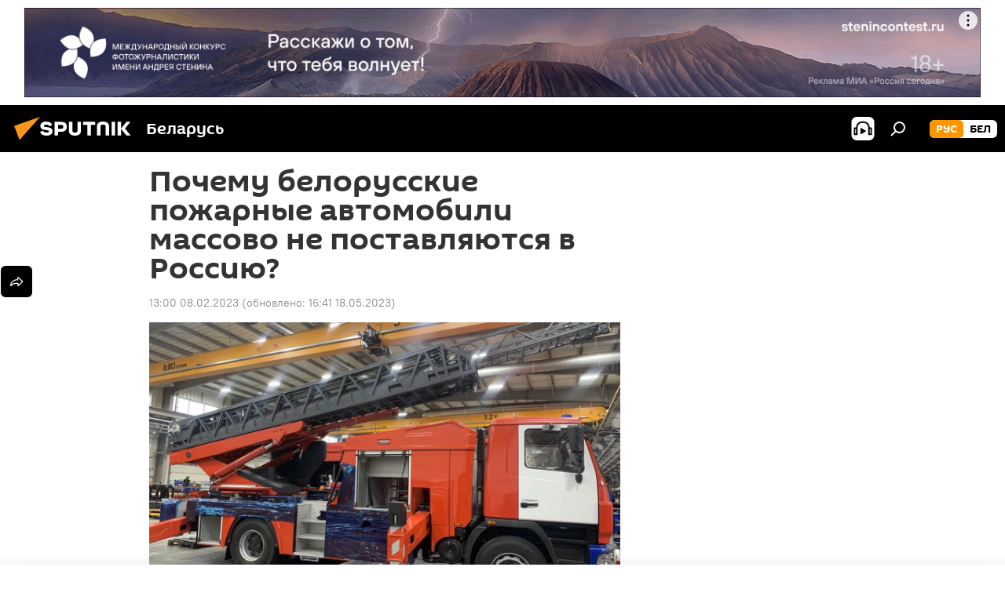

--- FILE ---
content_type: text/html; charset=utf-8
request_url: https://sputnik.by/20230208/pochemu-belorusskie-pozharnye-avtomobili-massovo-ne-postavlyayutsya-v-rossiyu-1071995766.html
body_size: 38661
content:
<!DOCTYPE html><html lang="ru" data-lang="rus" data-charset="" dir="ltr"><head prefix="og: http://ogp.me/ns# fb: http://ogp.me/ns/fb# article: http://ogp.me/ns/article#"><title>Почему белорусские пожарные автомобили массово не поставляются в Россию? - 08.02.2023, Sputnik Беларусь</title><meta name="description" content="Раньше Москва и Минск активно обсуждали вопрос доступа белорусских предприятий к российским госзакупкам. Во многом ситуация изменилась в последнее время... 08.02.2023, Sputnik Беларусь"><meta name="keywords" content="новости беларуси, экономика , борисов, авто, эксклюзив, импортозамещение"><meta http-equiv="X-UA-Compatible" content="IE=edge,chrome=1"><meta http-equiv="Content-Type" content="text/html; charset=utf-8"><meta name="robots" content="index, follow, max-image-preview:large"><meta name="viewport" content="width=device-width, initial-scale=1.0, maximum-scale=1.0, user-scalable=yes"><meta name="HandheldFriendly" content="true"><meta name="MobileOptimzied" content="width"><meta name="referrer" content="always"><meta name="format-detection" content="telephone=no"><meta name="format-detection" content="address=no"><link rel="alternate" type="application/rss+xml" href="https://sputnik.by/export/rss2/archive/index.xml"><link rel="canonical" href="https://sputnik.by/20230208/pochemu-belorusskie-pozharnye-avtomobili-massovo-ne-postavlyayutsya-v-rossiyu-1071995766.html"><link rel="preload" as="image" href="https://cdnn11.img.sputnik.by/img/07e7/02/07/1072001984_0:120:1280:840_1920x0_80_0_0_cfb139b107685ff116fdb73765060e3f.jpg.webp" imagesrcset="https://cdnn11.img.sputnik.by/img/07e7/02/07/1072001984_0:120:1280:840_640x0_80_0_0_64e19ab8b26a2a6654ea3aa2446ff05f.jpg.webp 640w,https://cdnn11.img.sputnik.by/img/07e7/02/07/1072001984_0:120:1280:840_1280x0_80_0_0_6a14469ef48e7b0621dd428be071d98b.jpg.webp 1280w,https://cdnn11.img.sputnik.by/img/07e7/02/07/1072001984_0:120:1280:840_1920x0_80_0_0_cfb139b107685ff116fdb73765060e3f.jpg.webp 1920w"><link rel="preconnect" href="https://cdnn11.img.sputnik.by/images/"><link rel="dns-prefetch" href="https://cdnn11.img.sputnik.by/images/"><link rel="alternate" hreflang="ru" href="https://sputnik.by/20230208/pochemu-belorusskie-pozharnye-avtomobili-massovo-ne-postavlyayutsya-v-rossiyu-1071995766.html"><link rel="alternate" hreflang="x-default" href="https://sputnik.by/20230208/pochemu-belorusskie-pozharnye-avtomobili-massovo-ne-postavlyayutsya-v-rossiyu-1071995766.html"><link rel="apple-touch-icon" sizes="57x57" href="https://cdnn11.img.sputnik.by/i/favicon/favicon-57x57.png"><link rel="apple-touch-icon" sizes="60x60" href="https://cdnn11.img.sputnik.by/i/favicon/favicon-60x60.png"><link rel="apple-touch-icon" sizes="72x72" href="https://cdnn11.img.sputnik.by/i/favicon/favicon-72x72.png"><link rel="apple-touch-icon" sizes="76x76" href="https://cdnn11.img.sputnik.by/i/favicon/favicon-76x76.png"><link rel="apple-touch-icon" sizes="114x114" href="https://cdnn11.img.sputnik.by/i/favicon/favicon-114x114.png"><link rel="apple-touch-icon" sizes="120x120" href="https://cdnn11.img.sputnik.by/i/favicon/favicon-120x120.png"><link rel="apple-touch-icon" sizes="144x144" href="https://cdnn11.img.sputnik.by/i/favicon/favicon-144x144.png"><link rel="apple-touch-icon" sizes="152x152" href="https://cdnn11.img.sputnik.by/i/favicon/favicon-152x152.png"><link rel="apple-touch-icon" sizes="180x180" href="https://cdnn11.img.sputnik.by/i/favicon/favicon-180x180.png"><link rel="icon" type="image/png" sizes="192x192" href="https://cdnn11.img.sputnik.by/i/favicon/favicon-192x192.png"><link rel="icon" type="image/png" sizes="32x32" href="https://cdnn11.img.sputnik.by/i/favicon/favicon-32x32.png"><link rel="icon" type="image/png" sizes="96x96" href="https://cdnn11.img.sputnik.by/i/favicon/favicon-96x96.png"><link rel="icon" type="image/png" sizes="16x16" href="https://cdnn11.img.sputnik.by/i/favicon/favicon-16x16.png"><link rel="manifest" href="/project_data/manifest.json?4"><meta name="msapplication-TileColor" content="#F4F4F4"><meta name="msapplication-TileImage" content="https://cdnn11.img.sputnik.by/i/favicon/favicon-144x144.png"><meta name="theme-color" content="#F4F4F4"><link rel="shortcut icon" href="https://cdnn11.img.sputnik.by/i/favicon/favicon.ico"><meta property="fb:app_id" content="453019119322752"><meta property="fb:pages" content="607419789386130"><meta name="analytics:lang" content="rus"><meta name="analytics:title" content="Почему белорусские пожарные автомобили массово не поставляются в Россию? - 08.02.2023, Sputnik Беларусь"><meta name="analytics:keyw" content="geoBelarus, economy, geo_Borisov, motor, common_eksklyuziv, common_importozameschenie"><meta name="analytics:rubric" content=""><meta name="analytics:tags" content="Новости Беларуси, Экономика, Борисов, Авто, эксклюзив, импортозамещение"><meta name="analytics:site_domain" content="sputnik.by"><meta name="analytics:article_id" content="1071995766"><meta name="analytics:url" content="https://sputnik.by/20230208/pochemu-belorusskie-pozharnye-avtomobili-massovo-ne-postavlyayutsya-v-rossiyu-1071995766.html"><meta name="analytics:p_ts" content="1675850443"><meta name="analytics:author" content="Sputnik Беларусь"><meta name="analytics:isscroll" content="0"><meta property="og:url" content="https://sputnik.by/20230208/pochemu-belorusskie-pozharnye-avtomobili-massovo-ne-postavlyayutsya-v-rossiyu-1071995766.html"><meta property="og:title" content="Почему белорусские пожарные автомобили массово не поставляются в Россию?"><meta property="og:description" content="Раньше Москва и Минск активно обсуждали вопрос доступа белорусских предприятий к российским госзакупкам. Во многом ситуация изменилась в последнее время, однако нельзя сказать, что проблема решена полностью."><meta property="og:type" content="article"><meta property="og:site_name" content="Sputnik Беларусь"><meta property="og:locale" content="ru_BY"><meta property="og:image" content="https://cdnn11.img.sputnik.by/img/07e7/02/07/1072001984_0:120:1280:840_2072x0_60_0_0_4f2b1382f4344a0161660bc533a9ae97.jpg.webp"><meta property="og:image:width" content="2072"><meta name="relap-image" content="https://cdnn11.img.sputnik.by/img/07e7/02/07/1072001984_0:120:1280:840_2072x0_80_0_0_fc5d9d68d5c51f1ea426dc79e01f2064.jpg.webp"><meta name="twitter:card" content="summary_large_image"><meta name="twitter:image" content="https://cdnn11.img.sputnik.by/img/07e7/02/07/1072001984_0:120:1280:840_2072x0_60_0_0_4f2b1382f4344a0161660bc533a9ae97.jpg.webp"><meta property="article:published_time" content="20230208T1300+0300"><meta property="article:modified_time" content="20230518T1641+0300"><meta property="article:author" content="Sputnik Беларусь"><link rel="author" href="https://sputnik.by"><meta property="article:section" content="Новости"><meta property="article:tag" content="Новости Беларуси"><meta property="article:tag" content="Экономика "><meta property="article:tag" content="Борисов"><meta property="article:tag" content="Авто"><meta property="article:tag" content="эксклюзив"><meta property="article:tag" content="импортозамещение"><meta name="relap-entity-id" content="1071995766"><meta property="fb:pages" content="607419789386130"><link rel="amphtml" href="https://sputnik.by/amp/20230208/pochemu-belorusskie-pozharnye-avtomobili-massovo-ne-postavlyayutsya-v-rossiyu-1071995766.html"><link rel="preload" as="style" onload="this.onload=null;this.rel='stylesheet'" type="text/css" href="https://cdnn11.img.sputnik.by/css/libs/fonts.min.css?911eb65935"><link rel="stylesheet" type="text/css" href="https://cdnn11.img.sputnik.by/css/common.min.css?9149894256"><link rel="stylesheet" type="text/css" href="https://cdnn11.img.sputnik.by/css/article.min.css?913fe17605"><script src="https://cdnn11.img.sputnik.by/min/js/dist/head.js?9c9052ef3"></script><script data-iub-purposes="1">var _paq = _paq || []; (function() {var stackDomain = window.location.hostname.split('.').reverse();var domain = stackDomain[1] + '.' + stackDomain[0];_paq.push(['setCDNMask', new RegExp('cdn(\\w+).img.'+domain)]); _paq.push(['setSiteId', 'sputnik_by']); _paq.push(['trackPageView']); _paq.push(['enableLinkTracking']); var d=document, g=d.createElement('script'), s=d.getElementsByTagName('script')[0]; g.type='text/javascript'; g.defer=true; g.async=true; g.src='//a.sputniknews.com/js/sputnik.js'; s.parentNode.insertBefore(g,s); } )();</script><script type="text/javascript" src="https://cdnn11.img.sputnik.by/min/js/libs/banners/adfx.loader.bind.js?98d724fe2"></script><script>
                (window.yaContextCb = window.yaContextCb || []).push(() => {
                    replaceOriginalAdFoxMethods();
                    window.Ya.adfoxCode.hbCallbacks = window.Ya.adfoxCode.hbCallbacks || [];
                })
            </script><!--В <head> сайта один раз добавьте код загрузчика-->
<script>window.yaContextCb = window.yaContextCb || []</script>
<script src="https://yandex.ru/ads/system/context.js" async></script>
<script>var endlessScrollFirst = 1071995766; var endlessScrollUrl = '/services/article/infinity/'; var endlessScrollAlgorithm = ''; var endlessScrollQueue = [1103670850, 1101731099, 1103670456, 1103670248, 1103666505, 1103668155, 1103668996, 1103667183, 1103666009, 1103665807, 1103660004, 1103642014, 1103659478, 1103659659, 1103658722];</script><script>var endlessScrollFirst = 1071995766; var endlessScrollUrl = '/services/article/infinity/'; var endlessScrollAlgorithm = ''; var endlessScrollQueue = [1103670850, 1101731099, 1103670456, 1103670248, 1103666505, 1103668155, 1103668996, 1103667183, 1103666009, 1103665807, 1103660004, 1103642014, 1103659478, 1103659659, 1103658722];</script></head><body id="body" data-ab="a" data-emoji="0" class="site_by m-page-article ">
            
                <!-- Yandex.Metrika counter -->
                <script type="text/javascript" >
                (function(m,e,t,r,i,k,a){m[i]=m[i]||function(){(m[i].a=m[i].a||[]).push(arguments)};
                m[i].l=1*new Date();
                for (var j = 0; j < document.scripts.length; j++) {if (document.scripts[j].src === r) { return; }}
                k=e.createElement(t),a=e.getElementsByTagName(t)[0],k.async=1,k.src=r,a.parentNode.insertBefore(k,a)})
                (window, document, "script", "https://mc.yandex.ru/metrika/tag.js", "ym");

                ym(26338833, "init", {
                        clickmap:true,
                        trackLinks:true,
                        accurateTrackBounce:true,
                        webvisor:true
                });
                </script>
                <noscript><div><img src="https://mc.yandex.ru/watch/26338833" style="position:absolute; left:-9999px;" alt="" /></div></noscript>
                <!-- /Yandex.Metrika counter -->
            
        
            
                <!-- Top.Mail.Ru counter -->
                <script type="text/javascript">
                var _tmr = window._tmr || (window._tmr = []);
                _tmr.push({id: "3399344", type: "pageView", start: (new Date()).getTime()});
                (function (d, w, id) {
                if (d.getElementById(id)) return;
                var ts = d.createElement("script"); ts.type = "text/javascript"; ts.async = true; ts.id = id;
                ts.src = "https://top-fwz1.mail.ru/js/code.js";
                var f = function () {var s = d.getElementsByTagName("script")[0]; s.parentNode.insertBefore(ts, s);};
                if (w.opera == "[object Opera]") { d.addEventListener("DOMContentLoaded", f, false); } else { f(); }
                })(document, window, "tmr-code");
                </script>
                <noscript><div><img src="https://top-fwz1.mail.ru/counter?id=3399344;js=na" style="position:absolute;left:-9999px;" alt="Top.Mail.Ru" /></div></noscript>
                <!-- /Top.Mail.Ru counter -->
            
        <div class="schema_org" itemscope="itemscope" itemtype="https://schema.org/WebSite"><meta itemprop="name" content="Sputnik Беларусь"><meta itemprop="alternateName" content="Sputnik Беларусь"><meta itemprop="description" content="Последние новости Беларуси и мира с фото и видео: события политики, экономики и спорта. Спецоперация России на Украине. ЧП, курсы валют и прогноз погоды."><a itemprop="url" href="https://sputnik.by" title="Sputnik Беларусь"> </a><meta itemprop="image" content="https://sputnik.by/i/logo/logo.png"></div><ul class="schema_org" itemscope="itemscope" itemtype="http://schema.org/BreadcrumbList"><li itemprop="itemListElement" itemscope="itemscope" itemtype="http://schema.org/ListItem"><meta itemprop="name" content="Sputnik Беларусь"><meta itemprop="position" content="1"><meta itemprop="item" content="https://sputnik.by"><a itemprop="url" href="https://sputnik.by" title="Sputnik Беларусь"> </a></li><li itemprop="itemListElement" itemscope="itemscope" itemtype="http://schema.org/ListItem"><meta itemprop="name" content="Новости"><meta itemprop="position" content="2"><meta itemprop="item" content="https://sputnik.by/20230208/"><a itemprop="url" href="https://sputnik.by/20230208/" title="Новости"> </a></li><li itemprop="itemListElement" itemscope="itemscope" itemtype="http://schema.org/ListItem"><meta itemprop="name" content="Почему белорусские пожарные автомобили массово не поставляются в Россию?"><meta itemprop="position" content="3"><meta itemprop="item" content="https://sputnik.by/20230208/pochemu-belorusskie-pozharnye-avtomobili-massovo-ne-postavlyayutsya-v-rossiyu-1071995766.html"><a itemprop="url" href="https://sputnik.by/20230208/pochemu-belorusskie-pozharnye-avtomobili-massovo-ne-postavlyayutsya-v-rossiyu-1071995766.html" title="Почему белорусские пожарные автомобили массово не поставляются в Россию?"> </a></li></ul><div class="container"><div class="banner m-before-header m-article-desktop" data-position="article_desktop_header" data-infinity="1"><aside class="banner__content"><iframe class="relap-runtime-iframe" style="position:absolute;top:-9999px;left:-9999px;visibility:hidden;" srcdoc="<script src='https://relap.io/v7/relap.js' data-relap-token='HvaPHeJmpVila25r'></script>"></iframe>


<!--AdFox START-->
<!--riaru-->
<!--Площадка: sputnik.by / * / *-->
<!--Тип баннера: 100%x-->
<!--Расположение: 21023_bn23-х120-desk-->
<div id="adfox_162496562830148359_1"></div>
<script>
    window.yaContextCb.push(()=>{
    window.Ya.adfoxCode.create({
        ownerId: 249922,
        containerId: 'adfox_162496562830148359_1',
        params: {
            pp: 'bpxv',
            ps: 'ckaq',
            p2: 'fluh',
            puid1: '',
            puid2: '',
            puid3: '',
            puid4: 'geoBelarus:economy:geo_Borisov:motor:common_eksklyuziv:common_importozameschenie'
            }
        })
    })
</script></aside></div><div class="banner m-before-header m-article-mobile" data-position="article_mobile_header" data-infinity="1"><aside class="banner__content"><!--AdFox START-->
<!--riaru-->
<!--Площадка: sputnik.by / * / *-->
<!--Тип баннера: 100%x-->
<!--Расположение: 21028_bn28-х100-mob-->
<div id="adfox_article_mob-1-100-300_1"></div>
<script>
    window.yaContextCb.push(()=>{
    window.Ya.adfoxCode.create({
        ownerId: 249922,
        containerId: 'adfox_article_mob-1-100-300_1',
        params: {
            pp: 'bpxx',
            ps: 'ckaq',
            p2: 'fluh',
            puid1: '',
            puid2: '',
            puid3: '',
            puid4: 'geoBelarus:economy:geo_Borisov:motor:common_eksklyuziv:common_importozameschenie'
            }
        })
    })
</script></aside></div></div><div class="page" id="page"><div id="alerts"><script type="text/template" id="alertAfterRegisterTemplate">
                    
                        <div class="auth-alert m-hidden" id="alertAfterRegister">
                            <div class="auth-alert__text">
                                <%- data.success_title %> <br />
                                <%- data.success_email_1 %>
                                <span class="m-email"></span>
                                <%- data.success_email_2 %>
                            </div>
                            <div class="auth-alert__btn">
                                <button class="form__btn m-min m-black confirmEmail">
                                    <%- data.send %>
                                </button>
                            </div>
                        </div>
                    
                </script><script type="text/template" id="alertAfterRegisterNotifyTemplate">
                    
                        <div class="auth-alert" id="alertAfterRegisterNotify">
                            <div class="auth-alert__text">
                                <%- data.golink_1 %>
                                <span class="m-email">
                                    <%- user.mail %>
                                </span>
                                <%- data.golink_2 %>
                            </div>
                            <% if (user.registerConfirmCount <= 2 ) {%>
                                <div class="auth-alert__btn">
                                    <button class="form__btn m-min m-black confirmEmail">
                                        <%- data.send %>
                                    </button>
                                </div>
                            <% } %>
                        </div>
                    
                </script></div><div class="anchor" id="anchor"><div class="header " id="header"><div class="m-relative"><div class="container m-header"><div class="header__wrap"><div class="header__name"><div class="header__logo"><a href="/" title="Sputnik Беларусь"><svg xmlns="http://www.w3.org/2000/svg" width="176" height="44" viewBox="0 0 176 44" fill="none"><path class="chunk_1" fill-rule="evenodd" clip-rule="evenodd" d="M45.8073 18.3817C45.8073 19.5397 47.1661 19.8409 49.3281 20.0417C54.1074 20.4946 56.8251 21.9539 56.8461 25.3743C56.8461 28.7457 54.2802 30.9568 48.9989 30.9568C44.773 30.9568 42.1067 29.1496 41 26.5814L44.4695 24.5688C45.3754 25.9277 46.5334 27.0343 49.4005 27.0343C51.3127 27.0343 52.319 26.4296 52.319 25.5751C52.319 24.5665 51.6139 24.2163 48.3942 23.866C43.7037 23.3617 41.3899 22.0029 41.3899 18.5824C41.3899 15.9675 43.3511 13 48.9359 13C52.9611 13 55.6274 14.8095 56.4305 17.1746L53.1105 19.1358C53.0877 19.1012 53.0646 19.0657 53.041 19.0295C52.4828 18.1733 51.6672 16.9224 48.6744 16.9224C46.914 16.9224 45.8073 17.4758 45.8073 18.3817ZM67.4834 13.3526H59.5918V30.707H64.0279V26.0794H67.4484C72.1179 26.0794 75.0948 24.319 75.0948 19.6401C75.0854 15.3138 72.6199 13.3526 67.4834 13.3526ZM67.4834 22.206H64.0186V17.226H67.4834C69.8975 17.226 70.654 18.0291 70.654 19.6891C70.6587 21.6527 69.6524 22.206 67.4834 22.206ZM88.6994 24.7206C88.6994 26.2289 87.4924 27.0857 85.3794 27.0857C83.3178 27.0857 82.1597 26.2289 82.1597 24.7206V13.3526H77.7236V25.0264C77.7236 28.6477 80.7425 30.9615 85.4704 30.9615C89.9999 30.9615 93.1168 28.8601 93.1168 25.0264V13.3526H88.6808L88.6994 24.7206ZM136.583 13.3526H132.159V30.7023H136.583V13.3526ZM156.097 13.3526L149.215 21.9235L156.45 30.707H151.066L144.276 22.4559V30.707H139.85V13.3526H144.276V21.8021L151.066 13.3526H156.097ZM95.6874 17.226H101.221V30.707H105.648V17.226H111.181V13.3526H95.6874V17.226ZM113.49 18.7342C113.49 15.2134 116.458 13 121.085 13C125.715 13 128.888 15.0616 128.902 18.7342V30.707H124.466V18.935C124.466 17.6789 123.259 16.8734 121.146 16.8734C119.094 16.8734 117.926 17.6789 117.926 18.935V30.707H113.49V18.7342Z" fill="white"></path><path class="chunk_2" d="M41 7L14.8979 36.5862L8 18.431L41 7Z" fill="#F8961D"></path></svg></a></div><div class="header__project"><span class="header__project-title">Беларусь</span></div></div><div class="header__controls" data-nosnippet=""><div class="share m-header" data-id="1071995766" data-url="https://sputnik.by/20230208/pochemu-belorusskie-pozharnye-avtomobili-massovo-ne-postavlyayutsya-v-rossiyu-1071995766.html" data-title="Почему белорусские пожарные автомобили массово не поставляются в Россию?"></div><div class="header__menu"><span class="header__menu-item header__menu-item-radioButton" id="radioButton" data-stream="https://nfw.ria.ru/flv/audio.aspx?ID=68862011&amp;type=mp3"><svg class="svg-icon"><use xmlns:xlink="http://www.w3.org/1999/xlink" xlink:href="/i/sprites/package/inline.svg?63#radio2"></use></svg></span><span class="header__menu-item" data-modal-open="search"><svg class="svg-icon"><use xmlns:xlink="http://www.w3.org/1999/xlink" xlink:href="/i/sprites/package/inline.svg?63#search"></use></svg></span></div><div class="switcher m-double"><div class="switcher__label"><span class="switcher__title">рус</span><span class="switcher__icon"><svg class="svg-icon"><use xmlns:xlink="http://www.w3.org/1999/xlink" xlink:href="/i/sprites/package/inline.svg?63#arrowDown"></use></svg></span></div><div class="switcher__dropdown"><div translate="no" class="notranslate"><div class="switcher__list"><a href="https://sputnik.by/" class="switcher__link m-selected"><span class="switcher__project">Sputnik Беларусь</span><span class="switcher__abbr" data-abbr="рус">рус</span><i class="switcher__accept"><svg class="svg-icon"><use xmlns:xlink="http://www.w3.org/1999/xlink" xlink:href="/i/sprites/package/inline.svg?63#ok"></use></svg></i></a><a href="https://bel.sputnik.by/" class="switcher__link"><span class="switcher__project">Sputnik Беларусь (бел.яз.)</span><span class="switcher__abbr" data-abbr="бел">бел</span></a></div></div></div></div></div></div></div></div></div></div><script>var GLOBAL = GLOBAL || {}; GLOBAL.translate = {}; GLOBAL.rtl = 0; GLOBAL.lang = "rus"; GLOBAL.design = "by"; GLOBAL.charset = ""; GLOBAL.project = "sputnik_by"; GLOBAL.htmlCache = 1; GLOBAL.translate.search = {}; GLOBAL.translate.search.notFound = "Ничего не найдено"; GLOBAL.translate.search.stringLenght = "Введите больше букв для поиска"; GLOBAL.www = "https://sputnik.by"; GLOBAL.seo = {}; GLOBAL.seo.title = ""; GLOBAL.seo.keywords = ""; GLOBAL.seo.description = ""; GLOBAL.sock = {}; GLOBAL.sock.server = "https://cm.sputniknews.com/chat"; GLOBAL.sock.lang = "rus"; GLOBAL.sock.project = "sputnik_by"; GLOBAL.social = {}; GLOBAL.social.fbID = "453019119322752"; GLOBAL.share = [ { name: 'telegram', mobile: false },{ name: 'vk', mobile: false },{ name: 'odnoklassniki', mobile: false },{ name: 'messenger', mobile: true },{ name: 'viber', mobile: false },{ name: 'twitter', mobile: false },{ name: 'whatsapp', mobile: false } ]; GLOBAL.csrf_token = ''; GLOBAL.search = {}; GLOBAL.auth = {}; GLOBAL.auth.status = 'error'; GLOBAL.auth.provider = ''; GLOBAL.auth.twitter = '/id/twitter/request/'; GLOBAL.auth.facebook = '/id/facebook/request/'; GLOBAL.auth.vkontakte = '/id/vkontakte/request/'; GLOBAL.auth.google = '/id/google/request/'; GLOBAL.auth.ok = '/id/ok/request/'; GLOBAL.auth.apple = '/id/apple/request/'; GLOBAL.auth.moderator = ''; GLOBAL.user = {}; GLOBAL.user.id = ""; GLOBAL.user.emailActive = ""; GLOBAL.user.registerConfirmCount = 0; GLOBAL.article = GLOBAL.article || {}; GLOBAL.article.id = 1071995766; GLOBAL.article.chat_expired = !!1; GLOBAL.chat = GLOBAL.chat || {}; GLOBAL.chat.show = !!1; GLOBAL.locale = {"convertDate":{"yesterday":"\u0432\u0447\u0435\u0440\u0430","hours":{"nominative":"%{s} \u043c\u0438\u043d\u0443\u0442\u0443 \u043d\u0430\u0437\u0430\u0434","genitive":"%{s} \u043c\u0438\u043d\u0443\u0442\u044b \u043d\u0430\u0437\u0430\u0434"},"minutes":{"nominative":"%{s} \u0447\u0430\u0441 \u043d\u0430\u0437\u0430\u0434","genitive":"%{s} \u0447\u0430\u0441\u0430 \u043d\u0430\u0437\u0430\u0434"}},"js_templates":{"unread":"\u041d\u0435\u043f\u0440\u043e\u0447\u0438\u0442\u0430\u043d\u043d\u044b\u0435","you":"\u0412\u044b","author":"\u0430\u0432\u0442\u043e\u0440","report":"\u041f\u043e\u0436\u0430\u043b\u043e\u0432\u0430\u0442\u044c\u0441\u044f","reply":"\u041e\u0442\u0432\u0435\u0442\u0438\u0442\u044c","block":"\u0417\u0430\u0431\u043b\u043e\u043a\u0438\u0440\u043e\u0432\u0430\u0442\u044c","remove":"\u0423\u0434\u0430\u043b\u0438\u0442\u044c","closeall":"\u0417\u0430\u043a\u0440\u044b\u0442\u044c \u0432\u0441\u0435","notifications":"Notificaciones","disable_twelve":"\u041e\u0442\u043a\u043b\u044e\u0447\u0438\u0442\u044c \u043d\u0430 12 \u0447\u0430\u0441\u043e\u0432","new_message":"\u041d\u043e\u0432\u043e\u0435 \u0441\u043e\u043e\u0431\u0449\u0435\u043d\u0438\u0435 \u043e\u0442sputniknews.ru","acc_block":"\u0412\u0430\u0448 \u0430\u043a\u043a\u0430\u0443\u043d\u0442 \u0437\u0430\u0431\u043b\u043e\u043a\u0438\u0440\u043e\u0432\u0430\u043d \u0430\u0434\u043c\u0438\u043d\u0438\u0441\u0442\u0440\u0430\u0442\u043e\u0440\u043e\u043c \u0441\u0430\u0439\u0442\u0430","acc_unblock":"\u0412\u0430\u0448 \u0430\u043a\u043a\u0430\u0443\u043d\u0442 \u0440\u0430\u0437\u0431\u043b\u043e\u043a\u0438\u0440\u043e\u0432\u0430\u043d \u0430\u0434\u043c\u0438\u043d\u0438\u0441\u0442\u0440\u0430\u0442\u043e\u0440\u043e\u043c \u0441\u0430\u0439\u0442\u0430","you_subscribe_1":"\u0412\u044b \u043f\u043e\u0434\u043f\u0438\u0441\u0430\u043d\u044b \u043d\u0430 \u0442\u0435\u043c\u0443 ","you_subscribe_2":"\u0423\u043f\u0440\u0430\u0432\u043b\u044f\u0442\u044c \u0441\u0432\u043e\u0438\u043c\u0438 \u043f\u043e\u0434\u043f\u0438\u0441\u043a\u0430\u043c\u0438 \u0432\u044b \u043c\u043e\u0436\u0435\u0442\u0435 \u0432 \u043b\u0438\u0447\u043d\u043e\u043c \u043a\u0430\u0431\u0438\u043d\u0435\u0442\u0435","you_received_warning_1":"\u0412\u044b \u043f\u043e\u043b\u0443\u0447\u0438\u043b\u0438 ","you_received_warning_2":" \u043f\u0440\u0435\u0434\u0443\u043f\u0440\u0435\u0436\u0434\u0435\u043d\u0438\u0435. \u0423\u0432\u0430\u0436\u0430\u0439\u0442\u0435 \u0434\u0440\u0443\u0433\u0438\u0445 \u0443\u0447\u0430\u0441\u0442\u043d\u0438\u043a\u043e\u0432 \u0438 \u043d\u0435 \u043d\u0430\u0440\u0443\u0448\u0430\u0439\u0442\u0435 \u043f\u0440\u0430\u0432\u0438\u043b\u0430 \u043a\u043e\u043c\u043c\u0435\u043d\u0442\u0438\u0440\u043e\u0432\u0430\u043d\u0438\u044f. \u041f\u043e\u0441\u043b\u0435 \u0442\u0440\u0435\u0442\u044c\u0435\u0433\u043e \u043d\u0430\u0440\u0443\u0448\u0435\u043d\u0438\u044f \u0432\u044b \u0431\u0443\u0434\u0435\u0442\u0435 \u0437\u0430\u0431\u043b\u043e\u043a\u0438\u0440\u043e\u0432\u0430\u043d\u044b \u043d\u0430 12 \u0447\u0430\u0441\u043e\u0432.","block_time":"\u0421\u0440\u043e\u043a \u0431\u043b\u043e\u043a\u0438\u0440\u043e\u0432\u043a\u0438: ","hours":" \u0447\u0430\u0441\u043e\u0432","forever":"\u043d\u0430\u0432\u0441\u0435\u0433\u0434\u0430","feedback":"\u0421\u0432\u044f\u0437\u0430\u0442\u044c\u0441\u044f","my_subscriptions":"\u041c\u043e\u0438 \u043f\u043e\u0434\u043f\u0438\u0441\u043a\u0438","rules":"\u041f\u0440\u0430\u0432\u0438\u043b\u0430 \u043a\u043e\u043c\u043c\u0435\u043d\u0442\u0438\u0440\u043e\u0432\u0430\u043d\u0438\u044f \u043c\u0430\u0442\u0435\u0440\u0438\u0430\u043b\u043e\u0432","chat":"\u0427\u0430\u0442: ","chat_new_messages":"\u041d\u043e\u0432\u044b\u0435 \u0441\u043e\u043e\u0431\u0449\u0435\u043d\u0438\u044f \u0432 \u0447\u0430\u0442\u0435","chat_moder_remove_1":"\u0412\u0430\u0448\u0435 \u0441\u043e\u043e\u0431\u0449\u0435\u043d\u0438\u0435 ","chat_moder_remove_2":" \u0431\u044b\u043b\u043e \u0443\u0434\u0430\u043b\u0435\u043d\u043e \u0430\u0434\u043c\u0438\u043d\u0438\u0441\u0442\u0440\u0430\u0442\u043e\u0440\u043e\u043c","chat_close_time_1":"\u0412 \u0447\u0430\u0442\u0435 \u043d\u0438\u043a\u0442\u043e \u043d\u0435 \u043f\u0438\u0441\u0430\u043b \u0431\u043e\u043b\u044c\u0448\u0435 12 \u0447\u0430\u0441\u043e\u0432, \u043e\u043d \u0437\u0430\u043a\u0440\u043e\u0435\u0442\u0441\u044f \u0447\u0435\u0440\u0435\u0437 ","chat_close_time_2":" \u0447\u0430\u0441\u043e\u0432","chat_new_emoji_1":"\u041d\u043e\u0432\u044b\u0435 \u0440\u0435\u0430\u043a\u0446\u0438\u0438 ","chat_new_emoji_2":" \u0432\u0430\u0448\u0435\u043c\u0443 \u0441\u043e\u043e\u0431\u0449\u0435\u043d\u0438\u044e ","chat_message_reply_1":"\u041d\u0430 \u0432\u0430\u0448 \u043a\u043e\u043c\u043c\u0435\u043d\u0442\u0430\u0440\u0438\u0439 ","chat_message_reply_2":" \u043e\u0442\u0432\u0435\u0442\u0438\u043b \u043f\u043e\u043b\u044c\u0437\u043e\u0432\u0430\u0442\u0435\u043b\u044c ","chat_verify_message":"\n \u0421\u043f\u0430\u0441\u0438\u0431\u043e! \u0412\u0430\u0448\u0435 \u0441\u043e\u043e\u0431\u0449\u0435\u043d\u0438\u0435 \u0431\u0443\u0434\u0435\u0442 \u043e\u043f\u0443\u0431\u043b\u0438\u043a\u043e\u0432\u0430\u043d\u043e \u043f\u043e\u0441\u043b\u0435 \u043f\u0440\u043e\u0432\u0435\u0440\u043a\u0438 \u043c\u043e\u0434\u0435\u0440\u0430\u0442\u043e\u0440\u0430\u043c\u0438 \u0441\u0430\u0439\u0442\u0430.\n ","emoji_1":"\u041d\u0440\u0430\u0432\u0438\u0442\u0441\u044f","emoji_2":"\u0425\u0430-\u0425\u0430","emoji_3":"\u0423\u0434\u0438\u0432\u0438\u0442\u0435\u043b\u044c\u043d\u043e","emoji_4":"\u0413\u0440\u0443\u0441\u0442\u043d\u043e","emoji_5":"\u0412\u043e\u0437\u043c\u0443\u0442\u0438\u0442\u0435\u043b\u044c\u043d\u043e","emoji_6":"\u041d\u0435 \u043d\u0440\u0430\u0432\u0438\u0442\u0441\u044f","site_subscribe_podcast":{"success":"\u0421\u043f\u0430\u0441\u0438\u0431\u043e, \u0432\u044b \u043f\u043e\u0434\u043f\u0438\u0441\u0430\u043d\u044b \u043d\u0430 \u0440\u0430\u0441\u0441\u044b\u043b\u043a\u0443! \u041d\u0430\u0441\u0442\u0440\u043e\u0438\u0442\u044c \u0438\u043b\u0438 \u043e\u0442\u043c\u0435\u043d\u0438\u0442\u044c \u043f\u043e\u0434\u043f\u0438\u0441\u043a\u0443 \u043c\u043e\u0436\u043d\u043e \u0432 \u043b\u0438\u0447\u043d\u043e\u043c \u043a\u0430\u0431\u0438\u043d\u0435\u0442\u0435","subscribed":"\u0412\u044b \u0443\u0436\u0435 \u043f\u043e\u0434\u043f\u0438\u0441\u0430\u043d\u044b \u043d\u0430 \u044d\u0442\u0443 \u0440\u0430\u0441\u0441\u044b\u043b\u043a\u0443","error":"\u041f\u0440\u043e\u0438\u0437\u043e\u0448\u043b\u0430 \u043d\u0435\u043f\u0440\u0435\u0434\u0432\u0438\u0434\u0435\u043d\u043d\u0430\u044f \u043e\u0448\u0438\u0431\u043a\u0430. \u041f\u043e\u0436\u0430\u043b\u0443\u0439\u0441\u0442\u0430, \u043f\u043e\u0432\u0442\u043e\u0440\u0438\u0442\u0435 \u043f\u043e\u043f\u044b\u0442\u043a\u0443 \u043f\u043e\u0437\u0436\u0435"}},"smartcaptcha":{"site_key":"ysc1_Zf0zfLRI3tRHYHJpbX6EjjBcG1AhG9LV0dmZQfJu8ba04c1b"}}; GLOBAL = {...GLOBAL, ...{"subscribe":{"@attributes":{"ratio":"0.2"},"email":"\u0412\u0432\u0435\u0434\u0438\u0442\u0435 e-mail","button":"\u041f\u043e\u0434\u043f\u0438\u0441\u0430\u0442\u044c\u0441\u044f","send":"\u0421\u043f\u0430\u0441\u0438\u0431\u043e, \u0432\u0430\u043c \u043e\u0442\u043f\u0440\u0430\u0432\u043b\u0435\u043d\u043e \u043f\u0438\u0441\u044c\u043c\u043e \u0441\u043e \u0441\u0441\u044b\u043b\u043a\u043e\u0439 \u0434\u043b\u044f \u043f\u043e\u0434\u0442\u0432\u0435\u0440\u0436\u0434\u0435\u043d\u0438\u044f \u043f\u043e\u0434\u043f\u0438\u0441\u043a\u0438","subscribe":"\u0421\u043f\u0430\u0441\u0438\u0431\u043e, \u0432\u044b \u043f\u043e\u0434\u043f\u0438\u0441\u0430\u043d\u044b \u043d\u0430 \u0440\u0430\u0441\u0441\u044b\u043b\u043a\u0443! \u041d\u0430\u0441\u0442\u0440\u043e\u0438\u0442\u044c \u0438\u043b\u0438 \u043e\u0442\u043c\u0435\u043d\u0438\u0442\u044c \u043f\u043e\u0434\u043f\u0438\u0441\u043a\u0443 \u043c\u043e\u0436\u043d\u043e \u0432 \u043b\u0438\u0447\u043d\u043e\u043c \u043a\u0430\u0431\u0438\u043d\u0435\u0442\u0435","confirm":"\u0412\u044b \u0443\u0436\u0435 \u043f\u043e\u0434\u043f\u0438\u0441\u0430\u043d\u044b \u043d\u0430 \u044d\u0442\u0443 \u0440\u0430\u0441\u0441\u044b\u043b\u043a\u0443","registration":{"@attributes":{"button":"\u0417\u0430\u0440\u0435\u0433\u0438\u0441\u0442\u0440\u0438\u0440\u043e\u0432\u0430\u0442\u044c\u0441\u044f","ratio":"0.1"}},"social":{"@attributes":{"count":"8","ratio":"0.7"},"comment":[{},{}],"item":[{"@attributes":{"type":"yt","title":"YouTube","url":"https:\/\/youtube.com\/channel\/UCaHkiNdjjmzkHbPuTqmgsUg","ratio":"0.125"}},{"@attributes":{"type":"sc","title":"SoundCloud","url":"https:\/\/soundcloud.com\/sputnik-belarus","ratio":"0.125"}},{"@attributes":{"type":"ok","title":"odnoklassniki","url":"https:\/\/ok.ru\/group\/53622940434687","ratio":"0.125"}},{"@attributes":{"type":"vk","title":"vkontakte","url":"https:\/\/vk.ru\/sputnikbelarus","ratio":"0.125"}},{"@attributes":{"type":"tg","title":"telegram","url":"https:\/\/telegram.me\/sputnikby","ratio":"0.125"}},{"@attributes":{"type":"yd","title":"yandex dzen","url":"https:\/\/zen.yandex.ru\/sputnik.by","ratio":"0.125"}}]}}}}; GLOBAL.js = {}; GLOBAL.js.videoplayer = "https://cdnn11.img.sputnik.by/min/js/dist/videoplayer.js?9651130d6"; GLOBAL.userpic = "/userpic/"; GLOBAL.gmt = ""; GLOBAL.tz = "+0300"; GLOBAL.projectList = [ { title: 'Международный', country: [ { title: 'Английский', url: 'https://sputnikglobe.com', flag: 'flags-INT', lang: 'International', lang2: 'English' }, ] }, { title: 'Ближний Восток', country: [ { title: 'Арабский', url: 'https://sarabic.ae/', flag: 'flags-INT', lang: 'Sputnik عربي', lang2: 'Arabic' }, { title: 'Турецкий', url: 'https://anlatilaninotesi.com.tr/', flag: 'flags-TUR', lang: 'Türkiye', lang2: 'Türkçe' }, { title: 'Фарси', url: 'https://spnfa.ir/', flag: 'flags-INT', lang: 'Sputnik ایران', lang2: 'Persian' }, { title: 'Дари', url: 'https://sputnik.af/', flag: 'flags-INT', lang: 'Sputnik افغانستان', lang2: 'Dari' }, ] }, { title: 'Латинская Америка', country: [ { title: 'Испанский', url: 'https://noticiaslatam.lat/', flag: 'flags-INT', lang: 'Mundo', lang2: 'Español' }, { title: 'Португальский', url: 'https://noticiabrasil.net.br/', flag: 'flags-BRA', lang: 'Brasil', lang2: 'Português' }, ] }, { title: 'Южная Азия', country: [ { title: 'Хинди', url: 'https://hindi.sputniknews.in', flag: 'flags-IND', lang: 'भारत', lang2: 'हिंदी' }, { title: 'Английский', url: 'https://sputniknews.in', flag: 'flags-IND', lang: 'India', lang2: 'English' }, ] }, { title: 'Восточная и Юго-Восточная Азия', country: [ { title: 'Вьетнамский', url: 'https://kevesko.vn/', flag: 'flags-VNM', lang: 'Việt Nam', lang2: 'Tiếng Việt' }, { title: 'Японский', url: 'https://sputniknews.jp/', flag: 'flags-JPN', lang: '日本', lang2: '日本語' }, { title: 'Китайский', url: 'https://sputniknews.cn/', flag: 'flags-CHN', lang: '中国', lang2: '中文' }, ] }, { title: 'Центральная Азия', country: [ { title: 'Казахский', url: 'https://sputnik.kz/', flag: 'flags-KAZ', lang: 'Қазақстан', lang2: 'Қазақ тілі' }, { title: 'Киргизский', url: 'https://sputnik.kg/', flag: 'flags-KGZ', lang: 'Кыргызстан', lang2: 'Кыргызча' }, { title: 'Узбекский', url: 'https://oz.sputniknews.uz/', flag: 'flags-UZB', lang: 'Oʻzbekiston', lang2: 'Ўзбекча' }, { title: 'Таджикский', url: 'https://sputnik.tj/', flag: 'flags-TJK', lang: 'Тоҷикистон', lang2: 'Тоҷикӣ' }, ] }, { title: 'Африка', country: [ { title: 'Французский', url: 'https://fr.sputniknews.africa/', flag: 'flags-INT', lang: 'Afrique', lang2: 'Français' }, { title: 'Английский', url: 'https://en.sputniknews.africa', flag: 'flags-INT', lang: 'Africa', lang2: 'English' }, ] }, { title: 'Закавказье', country: [ { title: 'Армянский', url: 'https://arm.sputniknews.ru/', flag: 'flags-ARM', lang: 'Արմենիա', lang2: 'Հայերեն' }, { title: 'Абхазский', url: 'https://sputnik-abkhazia.info/', flag: 'flags-ABH', lang: 'Аҧсны', lang2: 'Аҧсышәала' }, { title: 'Осетинский', url: 'https://sputnik-ossetia.com/', flag: 'flags-OST', lang: 'Хуссар Ирыстон', lang2: 'Иронау' }, { title: 'Грузинский', url: 'https://sputnik-georgia.com/', flag: 'flags-GEO', lang: 'საქართველო', lang2: 'ქართული' }, { title: 'Азербайджанский', url: 'https://sputnik.az/', flag: 'flags-AZE', lang: 'Azərbaycan', lang2: 'Аzərbaycanca' }, ] }, { title: 'Европа', country: [ { title: 'Сербский', url: 'https://sputnikportal.rs/', flag: 'flags-SRB', lang: 'Србиjа', lang2: 'Српски' }, { title: 'Русский', url: 'https://lv.sputniknews.ru/', flag: 'flags-LVA', lang: 'Latvija', lang2: 'Русский' }, { title: 'Русский', url: 'https://lt.sputniknews.ru/', flag: 'flags-LTU', lang: 'Lietuva', lang2: 'Русский' }, { title: 'Молдавский', url: 'https://md.sputniknews.com/', flag: 'flags-MDA', lang: 'Moldova', lang2: 'Moldovenească' }, { title: 'Белорусский', url: 'https://bel.sputnik.by/', flag: 'flags-BLR', lang: 'Беларусь', lang2: 'Беларускi' } ] }, ];</script><div class="wrapper" id="endless" data-infinity-max-count="2"><div class="endless__item " data-infinity="1" data-supertag="0" data-remove-fat="0" data-advertisement-project="0" data-remove-advertisement="0" data-id="1071995766" data-date="20230208" data-endless="1" data-domain="sputnik.by" data-project="sputnik_by" data-url="/20230208/pochemu-belorusskie-pozharnye-avtomobili-massovo-ne-postavlyayutsya-v-rossiyu-1071995766.html" data-full-url="https://sputnik.by/20230208/pochemu-belorusskie-pozharnye-avtomobili-massovo-ne-postavlyayutsya-v-rossiyu-1071995766.html" data-title="Почему белорусские пожарные автомобили массово не поставляются в Россию?" data-published="2023-02-08T13:00+0300" data-text-length="8770" data-keywords="новости беларуси, экономика , борисов, авто, эксклюзив, импортозамещение" data-author="Sputnik Беларусь" data-analytics-keyw="geoBelarus, economy, geo_Borisov, motor, common_eksklyuziv, common_importozameschenie" data-analytics-rubric="" data-analytics-tags="Новости Беларуси, Экономика, Борисов, Авто, эксклюзив, импортозамещение" data-article-show="" data-chat-expired="" data-pts="1675850443" data-article-type="article" data-is-scroll="1" data-head-title="Почему белорусские пожарные автомобили массово не поставляются в Россию? - Sputnik Беларусь, 08.02.2023"><div class="container m-content"><div class="layout"><div class="article "><div class="article__meta" itemscope="" itemtype="https://schema.org/Article"><div itemprop="mainEntityOfPage">https://sputnik.by/20230208/pochemu-belorusskie-pozharnye-avtomobili-massovo-ne-postavlyayutsya-v-rossiyu-1071995766.html</div><a itemprop="url" href="https://sputnik.by/20230208/pochemu-belorusskie-pozharnye-avtomobili-massovo-ne-postavlyayutsya-v-rossiyu-1071995766.html" title="Почему белорусские пожарные автомобили массово не поставляются в Россию?"></a><div itemprop="headline">Почему белорусские пожарные автомобили массово не поставляются в Россию?</div><div itemprop="name">Почему белорусские пожарные автомобили массово не поставляются в Россию?</div><div itemprop="alternateName">Sputnik Беларусь</div><div itemprop="description">Раньше Москва и Минск активно обсуждали вопрос доступа белорусских предприятий к российским госзакупкам. Во многом ситуация изменилась в последнее время... 08.02.2023, Sputnik Беларусь</div><div itemprop="datePublished">2023-02-08T13:00+0300</div><div itemprop="dateCreated">2023-02-08T13:00+0300</div><div itemprop="dateModified">2023-05-18T16:41+0300</div><div itemprop="articleSection">новости беларуси</div><div itemprop="articleSection">экономика </div><div itemprop="articleSection">борисов</div><div itemprop="articleSection">авто</div><div itemprop="articleSection">эксклюзив</div><div itemprop="articleSection">импортозамещение</div><div itemprop="associatedMedia">https://cdnn11.img.sputnik.by/img/07e7/02/07/1072001984_0:120:1280:840_1920x0_80_0_0_cfb139b107685ff116fdb73765060e3f.jpg.webp</div><div itemprop="articleBody">Облегчение доступа к российским госзакупкам – вопрос не новый. В этом направлении принят ряд решений и договоренностей, достигнутых на площадке Евразийской экономической комиссии и на уровне правительств Беларуси и России. Тем не менее, некоторые белорусские предприятия по-прежнему сталкиваются с трудностями.Например, борисовский завод "ПОЖСНАБ", специализирующийся на производстве пожарно-спасательной техники, за последние пять лет существенно снизил поставки своей продукции на российский рынок. В ситуации разбиралась корреспондент Sputnik Екатерина Воробьева.На ООО "ПОЖСНАБ" осуществляется полный технологический цикл производства – от проектирования до финальной сборки пожарной спецтехники. Здесь внимательно относятся ко всем инновациям и стараются внедрять передовые технологии.В частности, на заводе производят высокотехнологичные кузовные надстройки из материала нового поколения – армированного волокнистого стеклопластика. Он позволяет получать конструкцию особой прочности и повышенной надежности.Вот почему гарантия на многие модели составляет 20 лет, а автомобили успешно эксплуатируются в регионах с суровым климатом: Карелии, Якутии, Казахстане, Монголии, Зимбабве, Вьетнаме. Спецтехника также прошла проверку непростыми дорожными и климатическими условиями Африки, получила хорошие отзывы спасателей Вьетнама и Узбекистана."ПОЖСНАБ" выпал из российских госзакупокДо 2018 года завод ежегодно продавал в Россию порядка 50-80 пожарных машин. Последние несколько лет он выполняет разовые заказы предприятий, производящих закупку за счет собственных средств. Это связано с тем, что завод выпал из системы госзакупок РФ: при разработке российских законодательных актов не были учтены и прописаны критерии, на основании которых можно было бы определить пожарные машины как продукцию Союзного государства. И как следствие – торговать ими в рамках госзаказа.Тем не менее, руководство ООО "ПОЖСНАБ" как никто другой понимает, что сегодня в условиях санкционного давления жизненно важно возобновить регулярные поставки в Россию импортозамещающей техники.По инициативе предприятия, в прошлом году комиссия ЕАЭС определила условия и критерии допуска к государственным закупкам в части пожарных автомобилей, после чего продукцию завода внесли в Евразийский реестр промышленных товаров государств-членов Евразийского экономического союза. Однако значительно нарастить поставки в Россию в 2022 году предприятию не удалось.Таким образом, белорусские экспортеры становятся фактически отрезанными от участия в торгах. А открытие торговых представительств в России – это дополнительные затраты и усложнение схемы поставок.Отдельная наболевшая тема для предприятия – требование, предъявляемое к участникам госторгов о подтверждении опыта поставок в рамках госконтрактов в размере не менее 20% новой закупки. А шансы заиметь опыт у новых потенциальных участников процедур, которые только получили возможность поставок, сводятся к нулю. У руководства "ПОЖСНАБ" есть свое видение, как можно решить данную проблему – зачесть успешные контракты, к примеру, для МЧС Беларуси или Казахстана."С учетом резко изменившейся ситуации с поставками импортной автомобильной техники и усиления интеграционных процессов в рамках Союзного государства очевидно, что назрел и вопрос о целесообразности уплаты утилизационного сбора между Беларусью и Россией на автотехнику, произведенную на предприятиях Союзного государства. Так, например, поставка в Россию лесопожарного комплекса, разработанного специалистами предприятия, сопровождается уплатой утилизационного сбора в сумме более 2 миллионов российских рублей", – отметил заместитель директора по коммерческим вопросам ООО "Пожснаб" Сергей Захаревич.Российские спасатели заинтересованы в белорусской спецтехникеЗаинтересованность в получении белорусских пожарных автомобилей неоднократно высказывали представители региональных российских служб спасения, посетивших "ПОЖСНАБ". Также на предприятии в прошлом году побывала делегация МЧС России во главе с министром по чрезвычайным ситуациям РФ Александром Куренковым.Он ознакомился с технологией изготовления пожарных лестниц, аналогов которых нет в России, а также новыми разработками, и отметил, что предприятие идет в ногу со временем.Однако для того, чтобы белорусская спецтехника вновь могла беспрепятственно поступать на российский рынок, необходимо не просто получить высокую оценку профессионалов, но и откорректировать десятки внутренних законодательных актов Российской Федерации."К сожалению, сегодня товар белорусского производства для государственных закупок России – это заграничный товар. Мы очень надеемся, что в рамках практической реализации подписанного недавно соглашения между правительствами Беларуси и России о единой промышленной политике, будут окончательно решены все вопросы, сдерживающие доступ белорусской пожарной техники на рынок госзакупок Российской Федерации", – высказал надежду Сергей Захаревич.Разовые заказы в Россию и импортозамещениеСложности с поставками в Россию заставили завод переориентироваться на рынки стран дальнего зарубежья. Тем не менее, все же несколько единиц техники отправятся в Россию в этом году.Он также отметил, что стоимость одной такой машины около 30 млн российских рублей, что значительно ниже зарубежных аналогов при идентичных характеристиках.Кроме того, в Санкт-Петербург уедут и несколько пожарных цистерн, специально разработанных для северной российской столицы. Также готовится к отправке в Калугу пожарная автоцистерна. Сейчас прорабатываются проекты по поставке автомобилей аэродромного тушения для российских аэропортов.На предприятии высокая локализация: около 90% комплектующих – российско-белорусского производства. В основе каждого автомобиля используется или белорусское шасси МАЗ, или российские КАМАЗ, ГАЗ. Многие комплектующие поступают также из России: насосы, запорная арматура, пожарные рукава, пожарно-техническое вооружение."Активнее заниматься импортозамещением нас подтолкнули события последних лет. Так, например, мы начали производить насосную станцию для пожарно-насосного автомобиля высокой мощности, которая раньше была полностью импортным продуктом. В ее основе – белорусский двигатель и российский насос. Рабочие самостоятельно собирают насосную станцию и делают необходимую управляющую электронику", – отметил Сергей Захаревич.Молодые конструкторы с горящими глазамиСейчас на заводе разрабатывают новые образцы современной специальной техники, включая перспективные модели, которые будут работать на электротяге. Все новинки – это результат усилий команды молодых и увлеченных своим делом конструкторов."В нашем отделе работает 10 конструкторов: двое занимаются только высотной техникой, а остальные сопровождают основные образцы спецтехники. В год наши специалисты осваивают около 40 новых моделей. Сейчас для Казахстана проектируем пожарные автоцистерны на шасси Hyundai. Еще один интересный проект – автомобиль связи и освещения для Сургутнефтегаза. Это сложнейший автомобиль, подобные образцы мы не разрабатывали около 10 лет, поэтому для нас это считается новой моделью", – рассказал главный конструктор Павел Ковалев.Также он отметил, что в этом году приступят к производству первого опытного образца автолестницы высотой 52 метра.Средняя зарплата у рабочих – около 2300 бел. рублей. Многие отмечают, что найти работу с такой зарплатой в Борисове проблематично и поэтому дорожат своим местом."Я пришел на завод два года назад, всему обучился на месте. Меня устраивают условия и стабильная зарплата. Тем более, начальство говорит, что в планах выйти на российский рынок, а тогда будет больше объемов. Мы очень ждем этого момента", – сказал слесарь Андрей Тишковец.В свою очередь, руководство завода очень надеется, что все проблемы, с которыми столкнулось предприятие, будут услышаны и найдут отражение в устранении законодательных и бюрократических барьеров для свободной торговли в рамках Союзного государства."Мы очень хотим беспрепятственно работать на российском рынке. У нас есть резервные производственные мощности и мы видим, что наша продукция нужна и будет востребована российскими спасателями", – заключил Сергей Захаревич.&#38;gt;&#38;gt;&#38;gt; Хотите еще больше актуальных и интересных новостей – подписывайтесь на Telegram-канал Sputnik Беларусь</div><div itemprop="contentLocation">новости беларуси</div><div itemprop="contentLocation">борисов</div><div itemprop="copyrightHolder" itemscope="" itemtype="http://schema.org/Organization"><div itemprop="name">Sputnik Беларусь</div><a itemprop="url" href="https://sputnik.by" title="Sputnik Беларусь"> </a><div itemprop="email">media@sputniknews.com</div><div itemprop="telephone">+74956456601</div><div itemprop="legalName">MIA „Rossiya Segodnya“</div><a itemprop="sameAs" href="https://telegram.me/sputnikby"> </a><a itemprop="sameAs" href="https://max.ru/sputnikbelarus"> </a><a itemprop="sameAs" href="https://dzen.ru/sputnik.by"> </a><a itemprop="sameAs" href="https://rutube.ru/channel/24675972/"> </a><a itemprop="sameAs" href="https://vk.ru/sputnikbelarus"> </a><a itemprop="sameAs" href="https://ok.ru/group/53622940434687"> </a><a itemprop="sameAs" href="https://invite.viber.com/?g2=AQAgC22tCf73k1CDhU8mfNEXfyftEa%2BH6djhcdwqGbSujgpD5ffgUikNiDf2%2Fira"> </a><div itemprop="logo" itemscope="" itemtype="https://schema.org/ImageObject"><a itemprop="url" href="https://sputnik.by/i/logo/logo.png" title="Sputnik Беларусь"> </a><a itemprop="contentUrl" href="https://sputnik.by/i/logo/logo.png" title="Sputnik Беларусь"> </a><div itemprop="width">252</div><div itemprop="height">60</div></div></div><div itemprop="copyrightYear">2023</div><div itemprop="creator" itemscope="" itemtype="http://schema.org/Organization"><div itemprop="name">Sputnik Беларусь</div><a itemprop="url" href="https://sputnik.by" title="Sputnik Беларусь"> </a><div itemprop="email">media@sputniknews.com</div><div itemprop="telephone">+74956456601</div><div itemprop="legalName">MIA „Rossiya Segodnya“</div><a itemprop="sameAs" href="https://telegram.me/sputnikby"> </a><a itemprop="sameAs" href="https://max.ru/sputnikbelarus"> </a><a itemprop="sameAs" href="https://dzen.ru/sputnik.by"> </a><a itemprop="sameAs" href="https://rutube.ru/channel/24675972/"> </a><a itemprop="sameAs" href="https://vk.ru/sputnikbelarus"> </a><a itemprop="sameAs" href="https://ok.ru/group/53622940434687"> </a><a itemprop="sameAs" href="https://invite.viber.com/?g2=AQAgC22tCf73k1CDhU8mfNEXfyftEa%2BH6djhcdwqGbSujgpD5ffgUikNiDf2%2Fira"> </a><div itemprop="logo" itemscope="" itemtype="https://schema.org/ImageObject"><a itemprop="url" href="https://sputnik.by/i/logo/logo.png" title="Sputnik Беларусь"> </a><a itemprop="contentUrl" href="https://sputnik.by/i/logo/logo.png" title="Sputnik Беларусь"> </a><div itemprop="width">252</div><div itemprop="height">60</div></div></div><div itemprop="genre">Новости</div><div itemprop="inLanguage">ru_BY</div><div itemprop="sourceOrganization" itemscope="" itemtype="http://schema.org/Organization"><div itemprop="name">Sputnik Беларусь</div><a itemprop="url" href="https://sputnik.by" title="Sputnik Беларусь"> </a><div itemprop="email">media@sputniknews.com</div><div itemprop="telephone">+74956456601</div><div itemprop="legalName">MIA „Rossiya Segodnya“</div><a itemprop="sameAs" href="https://telegram.me/sputnikby"> </a><a itemprop="sameAs" href="https://max.ru/sputnikbelarus"> </a><a itemprop="sameAs" href="https://dzen.ru/sputnik.by"> </a><a itemprop="sameAs" href="https://rutube.ru/channel/24675972/"> </a><a itemprop="sameAs" href="https://vk.ru/sputnikbelarus"> </a><a itemprop="sameAs" href="https://ok.ru/group/53622940434687"> </a><a itemprop="sameAs" href="https://invite.viber.com/?g2=AQAgC22tCf73k1CDhU8mfNEXfyftEa%2BH6djhcdwqGbSujgpD5ffgUikNiDf2%2Fira"> </a><div itemprop="logo" itemscope="" itemtype="https://schema.org/ImageObject"><a itemprop="url" href="https://sputnik.by/i/logo/logo.png" title="Sputnik Беларусь"> </a><a itemprop="contentUrl" href="https://sputnik.by/i/logo/logo.png" title="Sputnik Беларусь"> </a><div itemprop="width">252</div><div itemprop="height">60</div></div></div><div itemprop="image" itemscope="" itemtype="https://schema.org/ImageObject"><a itemprop="url" href="https://cdnn11.img.sputnik.by/img/07e7/02/07/1072001984_0:120:1280:840_1920x0_80_0_0_cfb139b107685ff116fdb73765060e3f.jpg.webp" title="Сборка пожарной машины"></a><a itemprop="contentUrl" href="https://cdnn11.img.sputnik.by/img/07e7/02/07/1072001984_0:120:1280:840_1920x0_80_0_0_cfb139b107685ff116fdb73765060e3f.jpg.webp" title="Сборка пожарной машины"></a><div itemprop="width">1920</div><div itemprop="height">1080</div><div itemprop="representativeOfPage">true</div></div><a itemprop="thumbnailUrl" href="https://cdnn11.img.sputnik.by/img/07e7/02/07/1072001984_0:120:1280:840_1920x0_80_0_0_cfb139b107685ff116fdb73765060e3f.jpg.webp"></a><div itemprop="image" itemscope="" itemtype="https://schema.org/ImageObject"><a itemprop="url" href="https://cdnn11.img.sputnik.by/img/07e7/02/07/1072001984_0:0:1280:960_1920x0_80_0_0_415529414ac251b9bb86e4cb2c617f98.jpg.webp" title="Сборка пожарной машины"></a><a itemprop="contentUrl" href="https://cdnn11.img.sputnik.by/img/07e7/02/07/1072001984_0:0:1280:960_1920x0_80_0_0_415529414ac251b9bb86e4cb2c617f98.jpg.webp" title="Сборка пожарной машины"></a><div itemprop="width">1920</div><div itemprop="height">1440</div><div itemprop="representativeOfPage">true</div></div><a itemprop="thumbnailUrl" href="https://cdnn11.img.sputnik.by/img/07e7/02/07/1072001984_0:0:1280:960_1920x0_80_0_0_415529414ac251b9bb86e4cb2c617f98.jpg.webp">https://cdnn11.img.sputnik.by/img/07e7/02/07/1072001984_0:0:1280:960_1920x0_80_0_0_415529414ac251b9bb86e4cb2c617f98.jpg.webp</a><div itemprop="image" itemscope="" itemtype="https://schema.org/ImageObject"><a itemprop="url" href="https://cdnn11.img.sputnik.by/img/07e7/02/07/1072001984_160:0:1120:960_1920x0_80_0_0_3355f7eedd0f7ba775339156bc0683f0.jpg.webp" title="Сборка пожарной машины"></a><a itemprop="contentUrl" href="https://cdnn11.img.sputnik.by/img/07e7/02/07/1072001984_160:0:1120:960_1920x0_80_0_0_3355f7eedd0f7ba775339156bc0683f0.jpg.webp" title="Сборка пожарной машины"></a><div itemprop="width">1920</div><div itemprop="height">1920</div><div itemprop="representativeOfPage">true</div></div><a itemprop="thumbnailUrl" href="https://cdnn11.img.sputnik.by/img/07e7/02/07/1072001984_160:0:1120:960_1920x0_80_0_0_3355f7eedd0f7ba775339156bc0683f0.jpg.webp" title="Сборка пожарной машины"></a><div itemprop="publisher" itemscope="" itemtype="http://schema.org/Organization"><div itemprop="name">Sputnik Беларусь</div><a itemprop="url" href="https://sputnik.by" title="Sputnik Беларусь"> </a><div itemprop="email">media@sputniknews.com</div><div itemprop="telephone">+74956456601</div><div itemprop="legalName">MIA „Rossiya Segodnya“</div><a itemprop="sameAs" href="https://telegram.me/sputnikby"> </a><a itemprop="sameAs" href="https://max.ru/sputnikbelarus"> </a><a itemprop="sameAs" href="https://dzen.ru/sputnik.by"> </a><a itemprop="sameAs" href="https://rutube.ru/channel/24675972/"> </a><a itemprop="sameAs" href="https://vk.ru/sputnikbelarus"> </a><a itemprop="sameAs" href="https://ok.ru/group/53622940434687"> </a><a itemprop="sameAs" href="https://invite.viber.com/?g2=AQAgC22tCf73k1CDhU8mfNEXfyftEa%2BH6djhcdwqGbSujgpD5ffgUikNiDf2%2Fira"> </a><div itemprop="logo" itemscope="" itemtype="https://schema.org/ImageObject"><a itemprop="url" href="https://sputnik.by/i/logo/logo.png" title="Sputnik Беларусь"> </a><a itemprop="contentUrl" href="https://sputnik.by/i/logo/logo.png" title="Sputnik Беларусь"> </a><div itemprop="width">252</div><div itemprop="height">60</div></div></div><div itemprop="author" itemscope="" itemtype="https://schema.org/Person"><div itemprop="name">Sputnik Беларусь</div></div><div itemprop="keywords">новости беларуси, экономика , борисов, авто, эксклюзив, импортозамещение</div><div itemprop="about" itemscope="" itemtype="https://schema.org/Thing"><div itemprop="name">новости беларуси, экономика , борисов, авто, эксклюзив, импортозамещение</div></div></div><div class="article__header"><h1 class="article__title">Почему белорусские пожарные автомобили массово не поставляются в Россию?</h1><div class="article__info " data-nosnippet=""><div class="article__info-date"><a href="/20230208/" class="" title="Архив новостей" data-unixtime="1675850443">13:00 08.02.2023</a> <span class="article__info-date-modified " data-unixtime="1684417273"> (обновлено: <span class="date">16:41 18.05.2023</span>)</span></div><div class="article__view" data-id="1071995766"></div></div><div class="article__announce"><div class="media" data-media-tipe="ar16x9"><div class="media__size"><div class="photoview__open" data-photoview-group="1071995766" data-photoview-src="https://cdnn11.img.sputnik.by/img/07e7/02/07/1072001984_0:0:1280:960_1440x900_80_0_1_e6e6dc85d64ab50665b69b06e1e70ecb.jpg.webp?source-sid=rian_photo" data-photoview-image-id="1072001966" data-photoview-sharelink="https://sputnik.by/20230208/pochemu-belorusskie-pozharnye-avtomobili-massovo-ne-postavlyayutsya-v-rossiyu-1071995766.html?share-img=1072001966"><noindex><div class="photoview__open-info"><span class="photoview__copyright">© Sputnik / Екатерина Воробьева</span><span class="photoview__ext-link"></span><span class="photoview__desc-text">Сборка пожарной машины</span></div></noindex><img media-type="ar16x9" data-source-sid="rian_photo" alt="Сборка пожарной машины - Sputnik Беларусь, 1920, 08.02.2023" title="Сборка пожарной машины" src="https://cdnn11.img.sputnik.by/img/07e7/02/07/1072001984_0:120:1280:840_1920x0_80_0_0_cfb139b107685ff116fdb73765060e3f.jpg.webp" decoding="async" width="1920" height="1080" srcset="https://cdnn11.img.sputnik.by/img/07e7/02/07/1072001984_0:120:1280:840_640x0_80_0_0_64e19ab8b26a2a6654ea3aa2446ff05f.jpg.webp 640w,https://cdnn11.img.sputnik.by/img/07e7/02/07/1072001984_0:120:1280:840_1280x0_80_0_0_6a14469ef48e7b0621dd428be071d98b.jpg.webp 1280w,https://cdnn11.img.sputnik.by/img/07e7/02/07/1072001984_0:120:1280:840_1920x0_80_0_0_cfb139b107685ff116fdb73765060e3f.jpg.webp 1920w"><script type="application/ld+json">
                    {
                        "@context": "http://schema.org",
                        "@type": "ImageObject",
                        "url": "https://cdnn11.img.sputnik.by/img/07e7/02/07/1072001984_0:120:1280:840_640x0_80_0_0_64e19ab8b26a2a6654ea3aa2446ff05f.jpg.webp",
                        
                            "thumbnail": [
                                
                                    {
                                        "@type": "ImageObject",
                                        "url": "https://cdnn11.img.sputnik.by/img/07e7/02/07/1072001984_0:120:1280:840_640x0_80_0_0_64e19ab8b26a2a6654ea3aa2446ff05f.jpg.webp",
                                        "image": "https://cdnn11.img.sputnik.by/img/07e7/02/07/1072001984_0:120:1280:840_640x0_80_0_0_64e19ab8b26a2a6654ea3aa2446ff05f.jpg.webp"
                                    },
                                    {
                                        "@type": "ImageObject",
                                        "url": "https://cdnn11.img.sputnik.by/img/07e7/02/07/1072001984_0:0:1280:960_640x0_80_0_0_d8e44c0c4f4e3c4259fdbda95fd97c66.jpg.webp",
                                        "image": "https://cdnn11.img.sputnik.by/img/07e7/02/07/1072001984_0:0:1280:960_640x0_80_0_0_d8e44c0c4f4e3c4259fdbda95fd97c66.jpg.webp"
                                    },
                                    {
                                        "@type": "ImageObject",
                                        "url": "https://cdnn11.img.sputnik.by/img/07e7/02/07/1072001984_160:0:1120:960_640x0_80_0_0_110e55b378679129090172f7631738fc.jpg.webp",
                                        "image": "https://cdnn11.img.sputnik.by/img/07e7/02/07/1072001984_160:0:1120:960_640x0_80_0_0_110e55b378679129090172f7631738fc.jpg.webp"
                                    }
                                
                            ],
                        
                        "width": 640,
                            "height": 360
                    }
                </script><script type="application/ld+json">
                    {
                        "@context": "http://schema.org",
                        "@type": "ImageObject",
                        "url": "https://cdnn11.img.sputnik.by/img/07e7/02/07/1072001984_0:120:1280:840_1280x0_80_0_0_6a14469ef48e7b0621dd428be071d98b.jpg.webp",
                        
                            "thumbnail": [
                                
                                    {
                                        "@type": "ImageObject",
                                        "url": "https://cdnn11.img.sputnik.by/img/07e7/02/07/1072001984_0:120:1280:840_1280x0_80_0_0_6a14469ef48e7b0621dd428be071d98b.jpg.webp",
                                        "image": "https://cdnn11.img.sputnik.by/img/07e7/02/07/1072001984_0:120:1280:840_1280x0_80_0_0_6a14469ef48e7b0621dd428be071d98b.jpg.webp"
                                    },
                                    {
                                        "@type": "ImageObject",
                                        "url": "https://cdnn11.img.sputnik.by/img/07e7/02/07/1072001984_0:0:1280:960_1280x0_80_0_0_3a52eda92806afb6ddc92f11066f8af4.jpg.webp",
                                        "image": "https://cdnn11.img.sputnik.by/img/07e7/02/07/1072001984_0:0:1280:960_1280x0_80_0_0_3a52eda92806afb6ddc92f11066f8af4.jpg.webp"
                                    },
                                    {
                                        "@type": "ImageObject",
                                        "url": "https://cdnn11.img.sputnik.by/img/07e7/02/07/1072001984_160:0:1120:960_1280x0_80_0_0_f788e5e5fcb269fc8fa00cbe58b584aa.jpg.webp",
                                        "image": "https://cdnn11.img.sputnik.by/img/07e7/02/07/1072001984_160:0:1120:960_1280x0_80_0_0_f788e5e5fcb269fc8fa00cbe58b584aa.jpg.webp"
                                    }
                                
                            ],
                        
                        "width": 1280,
                            "height": 720
                    }
                </script><script type="application/ld+json">
                    {
                        "@context": "http://schema.org",
                        "@type": "ImageObject",
                        "url": "https://cdnn11.img.sputnik.by/img/07e7/02/07/1072001984_0:120:1280:840_1920x0_80_0_0_cfb139b107685ff116fdb73765060e3f.jpg.webp",
                        
                            "thumbnail": [
                                
                                    {
                                        "@type": "ImageObject",
                                        "url": "https://cdnn11.img.sputnik.by/img/07e7/02/07/1072001984_0:120:1280:840_1920x0_80_0_0_cfb139b107685ff116fdb73765060e3f.jpg.webp",
                                        "image": "https://cdnn11.img.sputnik.by/img/07e7/02/07/1072001984_0:120:1280:840_1920x0_80_0_0_cfb139b107685ff116fdb73765060e3f.jpg.webp"
                                    },
                                    {
                                        "@type": "ImageObject",
                                        "url": "https://cdnn11.img.sputnik.by/img/07e7/02/07/1072001984_0:0:1280:960_1920x0_80_0_0_415529414ac251b9bb86e4cb2c617f98.jpg.webp",
                                        "image": "https://cdnn11.img.sputnik.by/img/07e7/02/07/1072001984_0:0:1280:960_1920x0_80_0_0_415529414ac251b9bb86e4cb2c617f98.jpg.webp"
                                    },
                                    {
                                        "@type": "ImageObject",
                                        "url": "https://cdnn11.img.sputnik.by/img/07e7/02/07/1072001984_160:0:1120:960_1920x0_80_0_0_3355f7eedd0f7ba775339156bc0683f0.jpg.webp",
                                        "image": "https://cdnn11.img.sputnik.by/img/07e7/02/07/1072001984_160:0:1120:960_1920x0_80_0_0_3355f7eedd0f7ba775339156bc0683f0.jpg.webp"
                                    }
                                
                            ],
                        
                        "width": 1920,
                            "height": 1080
                    }
                </script></div></div><div class="media__copyright " data-nosnippet=""><div class="media__copyright-item m-copyright">© Sputnik / Екатерина Воробьева</div></div></div></div><div class="article__news-services-subscribe" data-modal-open="subscribe"><span class="article__news-services-subscribe-label">Подписаться</span><ul class="article__news-services-subscribe-list"><li class="article__news-services-subscribe-item social-service" title="Telegram" data-name="telegram"><svg class="svg-icon"><use xmlns:xlink="http://www.w3.org/1999/xlink" xlink:href="/i/sprites/package/inline.svg?63#telegram"></use></svg></li><li class="article__news-services-subscribe-item social-service" title="Max" data-name="max"><svg class="svg-icon"><use xmlns:xlink="http://www.w3.org/1999/xlink" xlink:href="/i/sprites/package/inline.svg?63#max"></use></svg></li><li class="article__news-services-subscribe-item social-service" title="Дзен" data-name="zen"><svg class="svg-icon"><use xmlns:xlink="http://www.w3.org/1999/xlink" xlink:href="/i/sprites/package/inline.svg?63#zen"></use></svg></li><li class="article__news-services-subscribe-item social-service" title="Rutube" data-name="rutube"><svg class="svg-icon"><use xmlns:xlink="http://www.w3.org/1999/xlink" xlink:href="/i/sprites/package/inline.svg?63#rutube"></use></svg></li><li class="article__news-services-subscribe-item social-service" title="VK" data-name="vk"><svg class="svg-icon"><use xmlns:xlink="http://www.w3.org/1999/xlink" xlink:href="/i/sprites/package/inline.svg?63#vk"></use></svg></li><li class="article__news-services-subscribe-item social-service" title="OK" data-name="odnoklassniki"><svg class="svg-icon"><use xmlns:xlink="http://www.w3.org/1999/xlink" xlink:href="/i/sprites/package/inline.svg?63#odnoklassniki"></use></svg></li><li class="article__news-services-subscribe-item social-service" title="Viber" data-name="viber"><svg class="svg-icon"><use xmlns:xlink="http://www.w3.org/1999/xlink" xlink:href="/i/sprites/package/inline.svg?63#viber"></use></svg></li></ul></div><div class="exclusive">Эксклюзив</div><div class="article__announce-text">Раньше Москва и Минск активно обсуждали вопрос доступа белорусских предприятий к российским госзакупкам. Во многом ситуация изменилась в последнее время, однако нельзя сказать, что проблема решена полностью.</div></div><div class="article__body"><div class="article__block" data-type="text"><div class="article__text">Облегчение доступа к российским госзакупкам – вопрос не новый. В этом направлении принят ряд решений и договоренностей, достигнутых на площадке Евразийской экономической комиссии и на уровне правительств Беларуси и России. Тем не менее, некоторые белорусские предприятия по-прежнему сталкиваются с трудностями.</div></div><div class="article__block" data-type="text"><div class="article__text">Например, борисовский завод "ПОЖСНАБ", специализирующийся на производстве пожарно-спасательной техники, за последние пять лет существенно снизил поставки своей продукции на российский рынок. В ситуации разбиралась корреспондент Sputnik Екатерина Воробьева.</div></div><div class="article__block" data-type="social"><iframe width="640" height="360" src="//ok.ru/videoembed/4206751386367" frameborder="0" allow="autoplay" allowfullscreen></iframe></div><div class="article__block" data-type="text"><div class="article__text">На ООО "ПОЖСНАБ" осуществляется полный технологический цикл производства – от проектирования до финальной сборки пожарной спецтехники. Здесь внимательно относятся ко всем инновациям и стараются внедрять передовые технологии.</div></div><div class="article__block" data-type="banner" data-position="desktop" data-hide-not-load="false"><div class="banner m-article-body m-article-desktop" data-position="article_desktop_content-1" data-infinity="1" data-changed-id="adfox_desktop_body_1071995766"><aside class="banner__content"><!--AdFox START-->
<!--riaru-->
<!--Площадка: sputnik.by / * / *-->
<!--Тип баннера: 100%x-->
<!--Расположение: 21200r_bn200-->
<div id="adfox_171395256323668497_1"></div>
<script>
    window.yaContextCb.push(()=>{
        Ya.adfoxCode.create({
            ownerId: 249922,
            containerId: 'adfox_171395256323668497_1',
            params: {
                pp: 'egrx',
                ps: 'ckaq',
                p2: 'fluh',
                puid1: '',
                puid2: '',
                puid3: '',
                puid4: 'geoBelarus:economy:geo_Borisov:motor:common_eksklyuziv:common_importozameschenie',
                puid5: '',
                puid6: ''
            }
        })
    })
</script>
</aside></div><div class="banner__hidden"><a class="banner__hidden-button"></a></div></div><div class="article__block" data-type="banner" data-position="1" data-hide-not-load="false"><div class="banner m-article-body m-article-mobile" data-position="article_mobile_content-1" data-infinity="1" data-changed-id="adfox_mobile_body_1part_1071995766"><aside class="banner__content"><!--AdFox START-->
<!--riaru-->
<!--Площадка: sputnik.by / * / *-->
<!--Тип баннера: 100%x-->
<!--Расположение: 21201r_bn201-->
<div id="adfox_mobile_body_1part_1071995766"></div>
<script>
    window.yaContextCb.push(()=>{
        Ya.adfoxCode.create({
            ownerId: 249922,
            containerId: 'adfox_mobile_body_1part_1071995766',
            params: {
                pp: 'egrz',
                ps: 'ckaq',
                p2: 'fluh',
                puid1: '',
                puid2: '',
                puid3: '',
                puid4: 'geoBelarus:economy:geo_Borisov:motor:common_eksklyuziv:common_importozameschenie',
                puid5: '',
                puid6: ''
            }
        })
    })
</script>
</aside></div></div><div class="article__block" data-type="text"><div class="article__text">В частности, на заводе производят высокотехнологичные кузовные надстройки из материала нового поколения – армированного волокнистого стеклопластика. Он позволяет получать конструкцию особой прочности и повышенной надежности.</div></div><div class="article__block" data-type="text"><div class="article__text">Вот почему гарантия на многие модели составляет 20 лет, а автомобили успешно эксплуатируются в регионах с суровым климатом: Карелии, Якутии, Казахстане, Монголии, Зимбабве, Вьетнаме. Спецтехника также прошла проверку непростыми дорожными и климатическими условиями Африки, получила хорошие отзывы спасателей Вьетнама и Узбекистана.</div></div><div class="article__block" data-type="media"><div class="article__media"><div class="media" data-media-tipe="photo"><div class="media__size"><div class="photoview__open" data-photoview-group="1071995766" data-photoview-src="https://cdnn11.img.sputnik.by/img/07e7/02/07/1072004345_0:0:1280:959_1440x900_80_0_1_d08ab7b980f8a04beaf0fa883c5ad902.jpg.webp?source-sid=not_sputnik_photo" data-photoview-image-id="1072004327" data-photoview-sharelink="https://sputnik.by/20230208/pochemu-belorusskie-pozharnye-avtomobili-massovo-ne-postavlyayutsya-v-rossiyu-1071995766.html?share-img=1072004327"><noindex><div class="photoview__open-info"><span class="photoview__copyright">© Photo :  ООО "ПОЖСНАБ"</span><span class="photoview__ext-link"></span><span class="photoview__desc-text">Производство пожарных машин</span></div></noindex><img media-type="photo" data-source-sid="not_sputnik_photo" alt="Производство пожарных машин - Sputnik Беларусь, 1920, 07.02.2023" title="Производство пожарных машин" class=" lazyload" src="https://cdnn11.img.sputnik.by/img/07e7/02/07/1072004345_0:0:1280:959_1920x0_80_0_0_9c9d7d59f0b72f1e2f2b922889b0c056.jpg.webp" srcset="data:image/svg+xml,%3Csvg%20xmlns=%22http://www.w3.org/2000/svg%22%20width=%221920%22%20height=%221439%22%3E%3C/svg%3E 100w" decoding="async" width="1920" height="1439" data-srcset="https://cdnn11.img.sputnik.by/img/07e7/02/07/1072004345_0:0:1280:959_640x0_80_0_0_5c98c9d5c32b263cf000b63981493bc3.jpg.webp 640w,https://cdnn11.img.sputnik.by/img/07e7/02/07/1072004345_0:0:1280:959_1280x0_80_0_0_1508636540005eb8bac42e523d4d1b1f.jpg.webp 1280w,https://cdnn11.img.sputnik.by/img/07e7/02/07/1072004345_0:0:1280:959_1920x0_80_0_0_9c9d7d59f0b72f1e2f2b922889b0c056.jpg.webp 1920w"><script type="application/ld+json">
                    {
                        "@context": "http://schema.org",
                        "@type": "ImageObject",
                        "url": "https://cdnn11.img.sputnik.by/img/07e7/02/07/1072004345_0:0:1280:959_640x0_80_0_0_5c98c9d5c32b263cf000b63981493bc3.jpg.webp",
                        
                            "thumbnail": [
                                
                                    {
                                        "@type": "ImageObject",
                                        "url": "https://cdnn11.img.sputnik.by/img/07e7/02/07/1072004345_0:207:1281:927_640x0_80_0_0_c94d332e7ec71fc03d0353b2a9ceb365.jpg.webp",
                                        "image": "https://cdnn11.img.sputnik.by/img/07e7/02/07/1072004345_0:207:1281:927_640x0_80_0_0_c94d332e7ec71fc03d0353b2a9ceb365.jpg.webp"
                                    },
                                    {
                                        "@type": "ImageObject",
                                        "url": "https://cdnn11.img.sputnik.by/img/07e7/02/07/1072004345_0:0:1279:959_640x0_80_0_0_8a894839cc86f73225fd17f872cb8bcc.jpg.webp",
                                        "image": "https://cdnn11.img.sputnik.by/img/07e7/02/07/1072004345_0:0:1279:959_640x0_80_0_0_8a894839cc86f73225fd17f872cb8bcc.jpg.webp"
                                    },
                                    {
                                        "@type": "ImageObject",
                                        "url": "https://cdnn11.img.sputnik.by/img/07e7/02/07/1072004345_153:0:1112:959_640x0_80_0_0_08a8e09cfc6c24b2b014b395cbb05279.jpg.webp",
                                        "image": "https://cdnn11.img.sputnik.by/img/07e7/02/07/1072004345_153:0:1112:959_640x0_80_0_0_08a8e09cfc6c24b2b014b395cbb05279.jpg.webp"
                                    }
                                
                            ],
                        
                        "width": 640,
                            "height": 480
                    }
                </script><script type="application/ld+json">
                    {
                        "@context": "http://schema.org",
                        "@type": "ImageObject",
                        "url": "https://cdnn11.img.sputnik.by/img/07e7/02/07/1072004345_0:0:1280:959_1280x0_80_0_0_1508636540005eb8bac42e523d4d1b1f.jpg.webp",
                        
                            "thumbnail": [
                                
                                    {
                                        "@type": "ImageObject",
                                        "url": "https://cdnn11.img.sputnik.by/img/07e7/02/07/1072004345_0:207:1281:927_1280x0_80_0_0_581486e4e046f7cd6007a6c2690c3ced.jpg.webp",
                                        "image": "https://cdnn11.img.sputnik.by/img/07e7/02/07/1072004345_0:207:1281:927_1280x0_80_0_0_581486e4e046f7cd6007a6c2690c3ced.jpg.webp"
                                    },
                                    {
                                        "@type": "ImageObject",
                                        "url": "https://cdnn11.img.sputnik.by/img/07e7/02/07/1072004345_0:0:1279:959_1280x0_80_0_0_c580630fbf761e164a8d476ccf8f072a.jpg.webp",
                                        "image": "https://cdnn11.img.sputnik.by/img/07e7/02/07/1072004345_0:0:1279:959_1280x0_80_0_0_c580630fbf761e164a8d476ccf8f072a.jpg.webp"
                                    },
                                    {
                                        "@type": "ImageObject",
                                        "url": "https://cdnn11.img.sputnik.by/img/07e7/02/07/1072004345_153:0:1112:959_1280x0_80_0_0_712b88687a2cb8411827238d943d140d.jpg.webp",
                                        "image": "https://cdnn11.img.sputnik.by/img/07e7/02/07/1072004345_153:0:1112:959_1280x0_80_0_0_712b88687a2cb8411827238d943d140d.jpg.webp"
                                    }
                                
                            ],
                        
                        "width": 1280,
                            "height": 959
                    }
                </script><script type="application/ld+json">
                    {
                        "@context": "http://schema.org",
                        "@type": "ImageObject",
                        "url": "https://cdnn11.img.sputnik.by/img/07e7/02/07/1072004345_0:0:1280:959_1920x0_80_0_0_9c9d7d59f0b72f1e2f2b922889b0c056.jpg.webp",
                        
                            "thumbnail": [
                                
                                    {
                                        "@type": "ImageObject",
                                        "url": "https://cdnn11.img.sputnik.by/img/07e7/02/07/1072004345_0:207:1281:927_1920x0_80_0_0_91c7b6444e7878105b47ad3fa88d4af9.jpg.webp",
                                        "image": "https://cdnn11.img.sputnik.by/img/07e7/02/07/1072004345_0:207:1281:927_1920x0_80_0_0_91c7b6444e7878105b47ad3fa88d4af9.jpg.webp"
                                    },
                                    {
                                        "@type": "ImageObject",
                                        "url": "https://cdnn11.img.sputnik.by/img/07e7/02/07/1072004345_0:0:1279:959_1920x0_80_0_0_c277877d7b59e2a9bb0775ae04d7ef3f.jpg.webp",
                                        "image": "https://cdnn11.img.sputnik.by/img/07e7/02/07/1072004345_0:0:1279:959_1920x0_80_0_0_c277877d7b59e2a9bb0775ae04d7ef3f.jpg.webp"
                                    },
                                    {
                                        "@type": "ImageObject",
                                        "url": "https://cdnn11.img.sputnik.by/img/07e7/02/07/1072004345_153:0:1112:959_1920x0_80_0_0_5d35dc6ccc8a181255b0f4a80bd2b00e.jpg.webp",
                                        "image": "https://cdnn11.img.sputnik.by/img/07e7/02/07/1072004345_153:0:1112:959_1920x0_80_0_0_5d35dc6ccc8a181255b0f4a80bd2b00e.jpg.webp"
                                    }
                                
                            ],
                        
                        "width": 1920,
                            "height": 1439
                    }
                </script></div></div><div class="media__description " data-nosnippet="">Производство пожарных машин</div><div class="media__copyright " data-nosnippet=""><div class="media__copyright-item m-copyright">© Photo :  ООО "ПОЖСНАБ"</div></div></div></div></div><div class="article__block" data-type="h3"><div class="article__block-anchor" id="1071995766-1071995772"></div><h3 class="article__h2" id="1071995766-1">"ПОЖСНАБ" выпал из российских госзакупок</h3></div><div class="article__block" data-type="text"><div class="article__text">До 2018 года завод ежегодно продавал в Россию порядка 50-80 пожарных машин. Последние несколько лет он выполняет разовые заказы предприятий, производящих закупку за счет собственных средств. Это связано с тем, что завод выпал из системы госзакупок РФ: при разработке российских законодательных актов не были учтены и прописаны критерии, на основании которых можно было бы определить пожарные машины как продукцию Союзного государства. И как следствие – торговать ими в рамках госзаказа.</div></div><div class="article__block" data-type="banner" data-position="desktop" data-hide-not-load="false"><div class="banner m-article-body m-article-desktop" data-position="article_desktop_content-2" data-infinity="1" data-changed-id="adfox_desktop_body_1071995766"><aside class="banner__content"><!--AdFox START-->
<!--riaru-->
<!--Площадка: sputnik.by / * / *-->
<!--Тип баннера: 100%x-->
<!--Расположение: 21250r_bn250-->
<div id="adfox_171560044827558497_1"></div>
<script>
    window.yaContextCb.push(()=>{
        Ya.adfoxCode.create({
            ownerId: 249922,
            containerId: 'adfox_171560044827558497_1',
            params: {
                pp: 'egry',
                ps: 'ckaq',
                p2: 'fluh',
                puid1: '',
                puid2: '',
                puid3: '',
                puid4: 'geoBelarus:economy:geo_Borisov:motor:common_eksklyuziv:common_importozameschenie',
                puid5: '',
                puid6: ''
            }
        })
    })
</script>
</aside></div><div class="banner__hidden"><a class="banner__hidden-button"></a></div></div><div class="article__block" data-type="banner" data-position="2" data-hide-not-load="false"><div class="banner m-article-body m-article-mobile" data-position="article_mobile_content-2" data-infinity="1" data-changed-id="adfox_mobile_body_2part_1071995766"><aside class="banner__content"><!--AdFox START-->
<!--riaru-->
<!--Площадка: sputnik.by / * / *-->
<!--Тип баннера: 100%x-->
<!--Расположение: 21202r_bn202-->
<div id="adfox_mobile_body_2part_1071995766"></div>
<script>
    window.yaContextCb.push(()=>{
        Ya.adfoxCode.create({
            ownerId: 249922,
            containerId: 'adfox_mobile_body_2part_1071995766',
            params: {
                pp: 'egsa',
                ps: 'ckaq',
                p2: 'fluh',
                puid1: '',
                puid2: '',
                puid3: '',
                puid4: 'geoBelarus:economy:geo_Borisov:motor:common_eksklyuziv:common_importozameschenie',
                puid5: '',
                puid6: ''
            }
        })
    })
</script>
</aside></div></div><div class="article__block" data-type="text"><div class="article__text">Тем не менее, руководство ООО "ПОЖСНАБ" как никто другой понимает, что сегодня в условиях санкционного давления жизненно важно возобновить регулярные поставки в Россию импортозамещающей техники.</div></div><div class="article__block" data-type="media"><div class="article__media"><div class="media" data-media-tipe="photo"><div class="media__size"><div class="photoview__open" data-photoview-group="1071995766" data-photoview-src="https://cdnn11.img.sputnik.by/img/07e7/02/07/1071995158_0:0:1280:853_1440x900_80_0_1_9cc3927bf13841adb317c54e6ecdacdb.jpg.webp?source-sid=not_sputnik_photo" data-photoview-image-id="1071995140" data-photoview-sharelink="https://sputnik.by/20230208/pochemu-belorusskie-pozharnye-avtomobili-massovo-ne-postavlyayutsya-v-rossiyu-1071995766.html?share-img=1071995140"><noindex><div class="photoview__open-info"><span class="photoview__copyright">© Photo :  ООО "ПОЖСНАБ"</span><span class="photoview__ext-link"></span><span class="photoview__desc-text">Конструкторы ООО "ПОЖСНАБ"</span></div></noindex><img media-type="photo" data-source-sid="not_sputnik_photo" alt="Конструкторы ООО ПОЖСНАБ - Sputnik Беларусь, 1920, 07.02.2023" title="Конструкторы ООО ПОЖСНАБ" class=" lazyload" src="https://cdnn11.img.sputnik.by/img/07e7/02/07/1071995158_0:0:1280:853_1920x0_80_0_0_e2a4092e6bec057b55ee30e8fde036c8.jpg.webp" srcset="data:image/svg+xml,%3Csvg%20xmlns=%22http://www.w3.org/2000/svg%22%20width=%221920%22%20height=%221280%22%3E%3C/svg%3E 100w" decoding="async" width="1920" height="1280" data-srcset="https://cdnn11.img.sputnik.by/img/07e7/02/07/1071995158_0:0:1280:853_640x0_80_0_0_ce45e6572108f0c2f8647ae0019fd247.jpg.webp 640w,https://cdnn11.img.sputnik.by/img/07e7/02/07/1071995158_0:0:1280:853_1280x0_80_0_0_428bc2c0ad8f3eb0fc43ca5299095fd1.jpg.webp 1280w,https://cdnn11.img.sputnik.by/img/07e7/02/07/1071995158_0:0:1280:853_1920x0_80_0_0_e2a4092e6bec057b55ee30e8fde036c8.jpg.webp 1920w"><script type="application/ld+json">
                    {
                        "@context": "http://schema.org",
                        "@type": "ImageObject",
                        "url": "https://cdnn11.img.sputnik.by/img/07e7/02/07/1071995158_0:0:1280:853_640x0_80_0_0_ce45e6572108f0c2f8647ae0019fd247.jpg.webp",
                        
                            "thumbnail": [
                                
                                    {
                                        "@type": "ImageObject",
                                        "url": "https://cdnn11.img.sputnik.by/img/07e7/02/07/1071995158_0:67:1280:787_640x0_80_0_0_79c5863e2795bbd43a47529d8910ad1d.jpg.webp",
                                        "image": "https://cdnn11.img.sputnik.by/img/07e7/02/07/1071995158_0:67:1280:787_640x0_80_0_0_79c5863e2795bbd43a47529d8910ad1d.jpg.webp"
                                    },
                                    {
                                        "@type": "ImageObject",
                                        "url": "https://cdnn11.img.sputnik.by/img/07e7/02/07/1071995158_72:0:1209:853_640x0_80_0_0_be17d569d4c2bdd61909eec92e71d65b.jpg.webp",
                                        "image": "https://cdnn11.img.sputnik.by/img/07e7/02/07/1071995158_72:0:1209:853_640x0_80_0_0_be17d569d4c2bdd61909eec92e71d65b.jpg.webp"
                                    },
                                    {
                                        "@type": "ImageObject",
                                        "url": "https://cdnn11.img.sputnik.by/img/07e7/02/07/1071995158_214:0:1067:853_640x0_80_0_0_4fefcd7ccbf0f3aa9a26d68b42414993.jpg.webp",
                                        "image": "https://cdnn11.img.sputnik.by/img/07e7/02/07/1071995158_214:0:1067:853_640x0_80_0_0_4fefcd7ccbf0f3aa9a26d68b42414993.jpg.webp"
                                    }
                                
                            ],
                        
                        "width": 640,
                            "height": 427
                    }
                </script><script type="application/ld+json">
                    {
                        "@context": "http://schema.org",
                        "@type": "ImageObject",
                        "url": "https://cdnn11.img.sputnik.by/img/07e7/02/07/1071995158_0:0:1280:853_1280x0_80_0_0_428bc2c0ad8f3eb0fc43ca5299095fd1.jpg.webp",
                        
                            "thumbnail": [
                                
                                    {
                                        "@type": "ImageObject",
                                        "url": "https://cdnn11.img.sputnik.by/img/07e7/02/07/1071995158_0:67:1280:787_1280x0_80_0_0_bfc0a45765a989f312cd8952f60b5463.jpg.webp",
                                        "image": "https://cdnn11.img.sputnik.by/img/07e7/02/07/1071995158_0:67:1280:787_1280x0_80_0_0_bfc0a45765a989f312cd8952f60b5463.jpg.webp"
                                    },
                                    {
                                        "@type": "ImageObject",
                                        "url": "https://cdnn11.img.sputnik.by/img/07e7/02/07/1071995158_72:0:1209:853_1280x0_80_0_0_373e096991e58bc594127fcc4e665580.jpg.webp",
                                        "image": "https://cdnn11.img.sputnik.by/img/07e7/02/07/1071995158_72:0:1209:853_1280x0_80_0_0_373e096991e58bc594127fcc4e665580.jpg.webp"
                                    },
                                    {
                                        "@type": "ImageObject",
                                        "url": "https://cdnn11.img.sputnik.by/img/07e7/02/07/1071995158_214:0:1067:853_1280x0_80_0_0_29b0bae8643acc90ab79251ae0e0f5df.jpg.webp",
                                        "image": "https://cdnn11.img.sputnik.by/img/07e7/02/07/1071995158_214:0:1067:853_1280x0_80_0_0_29b0bae8643acc90ab79251ae0e0f5df.jpg.webp"
                                    }
                                
                            ],
                        
                        "width": 1280,
                            "height": 853
                    }
                </script><script type="application/ld+json">
                    {
                        "@context": "http://schema.org",
                        "@type": "ImageObject",
                        "url": "https://cdnn11.img.sputnik.by/img/07e7/02/07/1071995158_0:0:1280:853_1920x0_80_0_0_e2a4092e6bec057b55ee30e8fde036c8.jpg.webp",
                        
                            "thumbnail": [
                                
                                    {
                                        "@type": "ImageObject",
                                        "url": "https://cdnn11.img.sputnik.by/img/07e7/02/07/1071995158_0:67:1280:787_1920x0_80_0_0_1cf97e4bbefdddc30241ea5fd0934bb3.jpg.webp",
                                        "image": "https://cdnn11.img.sputnik.by/img/07e7/02/07/1071995158_0:67:1280:787_1920x0_80_0_0_1cf97e4bbefdddc30241ea5fd0934bb3.jpg.webp"
                                    },
                                    {
                                        "@type": "ImageObject",
                                        "url": "https://cdnn11.img.sputnik.by/img/07e7/02/07/1071995158_72:0:1209:853_1920x0_80_0_0_911221ec96134d8beb0a76944269455e.jpg.webp",
                                        "image": "https://cdnn11.img.sputnik.by/img/07e7/02/07/1071995158_72:0:1209:853_1920x0_80_0_0_911221ec96134d8beb0a76944269455e.jpg.webp"
                                    },
                                    {
                                        "@type": "ImageObject",
                                        "url": "https://cdnn11.img.sputnik.by/img/07e7/02/07/1071995158_214:0:1067:853_1920x0_80_0_0_06ca5c8b7592e4f1428f47950e832fd7.jpg.webp",
                                        "image": "https://cdnn11.img.sputnik.by/img/07e7/02/07/1071995158_214:0:1067:853_1920x0_80_0_0_06ca5c8b7592e4f1428f47950e832fd7.jpg.webp"
                                    }
                                
                            ],
                        
                        "width": 1920,
                            "height": 1280
                    }
                </script></div></div><div class="media__description " data-nosnippet="">Конструкторы ООО "ПОЖСНАБ"</div><div class="media__copyright " data-nosnippet=""><div class="media__copyright-item m-copyright">© Photo :  ООО "ПОЖСНАБ"</div></div></div></div></div><div class="article__block" data-type="text"><div class="article__text">По инициативе предприятия, в прошлом году комиссия ЕАЭС определила условия и критерии допуска к государственным закупкам в части пожарных автомобилей, после чего продукцию завода внесли в Евразийский реестр промышленных товаров государств-членов Евразийского экономического союза. Однако значительно нарастить поставки в Россию в 2022 году предприятию не удалось.</div></div><div class="article__block" data-type="quote"><div class="article__quote"><div class="article__quote-bg"><svg class="svg-icon"><use xmlns:xlink="http://www.w3.org/1999/xlink" xlink:href="/i/sprites/package/inline.svg?63#quotes"></use></svg><div class="article__quote-bg-line"></div></div><div class="article__quote-text">"Если вы откроете электронные торговые площадки госзакупок России, то увидите, что напрямую производители из Беларуси не могут в них участвовать, так как торги проводятся с НДС 20%. Это при том, что белорусские компании-производители отгружают в Российскую Федерацию товары с НДС 0%", – отметил заместитель директора по коммерческим вопросам ООО "ПОЖСНАБ" Сергей Захаревич.</div><div class="article__quote-info"><div class="elem-info"><div class="elem-info__share"><div class="share" data-id="1071995766" data-url="https://sputnik.by/20230208/pochemu-belorusskie-pozharnye-avtomobili-massovo-ne-postavlyayutsya-v-rossiyu-1071995766.html?share-block=1072004865" data-title='"Если вы откроете электронные торговые площадки госзакупок России, то увидите, что напрямую производители из Беларуси не могут в них участвовать, так как торги проводятся с НДС 20%. Это при том, что белорусские компании-производители отгружают в Российскую Федерацию товары с НДС 0%", – отметил заместитель директора по коммерческим вопросам ООО "ПОЖСНАБ" Сергей Захаревич.'></div></div></div></div></div></div><div class="article__block" data-type="text"><div class="article__text">Таким образом, белорусские экспортеры становятся фактически отрезанными от участия в торгах. А открытие торговых представительств в России – это дополнительные затраты и усложнение схемы поставок.</div></div><div class="article__block" data-type="banner" data-position="3" data-hide-not-load="false"><div class="banner m-article-body m-article-mobile" data-position="article_mobile_content-3" data-infinity="1" data-changed-id="adfox_mobile_body_3part_1071995766"><aside class="banner__content"><!--AdFox START-->
<!--riaru-->
<!--Площадка: sputnik.by / * / *-->
<!--Тип баннера: 100%x-->
<!--Расположение: 21203r_bn203-->
<div id="adfox_mobile_body_3part_1071995766"></div>
<script>
    window.yaContextCb.push(()=>{
        Ya.adfoxCode.create({
            ownerId: 249922,
            containerId: 'adfox_mobile_body_3part_1071995766',
            params: {
                pp: 'egsb',
                ps: 'ckaq',
                p2: 'fluh',
                puid1: '',
                puid2: '',
                puid3: '',
                puid4: 'geoBelarus:economy:geo_Borisov:motor:common_eksklyuziv:common_importozameschenie',
                puid5: '',
                puid6: ''
            }
        })
    })
</script>
</aside></div></div><div class="article__block" data-type="text"><div class="article__text">Отдельная наболевшая тема для предприятия – требование, предъявляемое к участникам госторгов о подтверждении опыта поставок в рамках госконтрактов в размере не менее 20% новой закупки. А шансы заиметь опыт у новых потенциальных участников процедур, которые только получили возможность поставок, сводятся к нулю. У руководства "ПОЖСНАБ" есть свое видение, как можно решить данную проблему – зачесть успешные контракты, к примеру, для МЧС Беларуси или Казахстана.</div></div><div class="article__block" data-type="text"><div class="article__text">"С учетом резко изменившейся ситуации с поставками импортной автомобильной техники и усиления интеграционных процессов в рамках Союзного государства очевидно, что назрел и вопрос о целесообразности уплаты утилизационного сбора между Беларусью и Россией на автотехнику, произведенную на предприятиях Союзного государства. Так, например, поставка в Россию лесопожарного комплекса, разработанного специалистами предприятия, сопровождается уплатой утилизационного сбора в сумме более 2 миллионов российских рублей", – отметил заместитель директора по коммерческим вопросам ООО "Пожснаб" Сергей Захаревич.</div></div><div class="article__block" data-type="h3"><div class="article__block-anchor" id="1071995766-1071995780"></div><h3 class="article__h2" id="1071995766-2">Российские спасатели заинтересованы в белорусской спецтехнике</h3></div><div class="article__block" data-type="text"><div class="article__text">Заинтересованность в получении белорусских пожарных автомобилей неоднократно высказывали представители региональных российских служб спасения, посетивших "ПОЖСНАБ". Также на предприятии в прошлом году побывала делегация МЧС России во главе с министром по чрезвычайным ситуациям РФ Александром Куренковым.</div></div><div class="article__block" data-type="media"><div class="article__media"><div class="media" data-media-tipe="photo"><div class="media__size"><div class="photoview__open" data-photoview-group="1071995766" data-photoview-src="https://cdnn11.img.sputnik.by/img/07e7/02/07/1072004600_0:0:1280:960_1440x900_80_0_1_93b0777328a6e9dd3d570473a4920adf.jpg.webp?source-sid=rian_photo" data-photoview-image-id="1072004582" data-photoview-sharelink="https://sputnik.by/20230208/pochemu-belorusskie-pozharnye-avtomobili-massovo-ne-postavlyayutsya-v-rossiyu-1071995766.html?share-img=1072004582"><noindex><div class="photoview__open-info"><span class="photoview__copyright">© Sputnik / Екатерина Воробьева</span><span class="photoview__ext-link"></span><span class="photoview__desc-text">Готовые автомобили производства ООО "ПОЖСНАБ"</span></div></noindex><img media-type="photo" data-source-sid="rian_photo" alt="Готовые автомобили производства ООО ПОЖСНАБ - Sputnik Беларусь, 1920, 07.02.2023" title="Готовые автомобили производства ООО ПОЖСНАБ" class=" lazyload" src="https://cdnn11.img.sputnik.by/img/07e7/02/07/1072004600_0:0:1280:960_1920x0_80_0_0_9ef96fa8c682889f396573baaf07a918.jpg.webp" srcset="data:image/svg+xml,%3Csvg%20xmlns=%22http://www.w3.org/2000/svg%22%20width=%221920%22%20height=%221440%22%3E%3C/svg%3E 100w" decoding="async" width="1920" height="1440" data-srcset="https://cdnn11.img.sputnik.by/img/07e7/02/07/1072004600_0:0:1280:960_640x0_80_0_0_e037d98c67736a1c5fd7423af6967591.jpg.webp 640w,https://cdnn11.img.sputnik.by/img/07e7/02/07/1072004600_0:0:1280:960_1280x0_80_0_0_23427a35b33e7030c88feba638ae724b.jpg.webp 1280w,https://cdnn11.img.sputnik.by/img/07e7/02/07/1072004600_0:0:1280:960_1920x0_80_0_0_9ef96fa8c682889f396573baaf07a918.jpg.webp 1920w"><script type="application/ld+json">
                    {
                        "@context": "http://schema.org",
                        "@type": "ImageObject",
                        "url": "https://cdnn11.img.sputnik.by/img/07e7/02/07/1072004600_0:0:1280:960_640x0_80_0_0_e037d98c67736a1c5fd7423af6967591.jpg.webp",
                        
                            "thumbnail": [
                                
                                    {
                                        "@type": "ImageObject",
                                        "url": "https://cdnn11.img.sputnik.by/img/07e7/02/07/1072004600_0:120:1280:840_640x0_80_0_0_d1ff5954124f0f7e07d1a0878621e459.jpg.webp",
                                        "image": "https://cdnn11.img.sputnik.by/img/07e7/02/07/1072004600_0:120:1280:840_640x0_80_0_0_d1ff5954124f0f7e07d1a0878621e459.jpg.webp"
                                    },
                                    {
                                        "@type": "ImageObject",
                                        "url": "https://cdnn11.img.sputnik.by/img/07e7/02/07/1072004600_0:0:1280:960_640x0_80_0_0_e037d98c67736a1c5fd7423af6967591.jpg.webp",
                                        "image": "https://cdnn11.img.sputnik.by/img/07e7/02/07/1072004600_0:0:1280:960_640x0_80_0_0_e037d98c67736a1c5fd7423af6967591.jpg.webp"
                                    },
                                    {
                                        "@type": "ImageObject",
                                        "url": "https://cdnn11.img.sputnik.by/img/07e7/02/07/1072004600_160:0:1120:960_640x0_80_0_0_35d72f57de34b351bbe5aab53537658f.jpg.webp",
                                        "image": "https://cdnn11.img.sputnik.by/img/07e7/02/07/1072004600_160:0:1120:960_640x0_80_0_0_35d72f57de34b351bbe5aab53537658f.jpg.webp"
                                    }
                                
                            ],
                        
                        "width": 640,
                            "height": 480
                    }
                </script><script type="application/ld+json">
                    {
                        "@context": "http://schema.org",
                        "@type": "ImageObject",
                        "url": "https://cdnn11.img.sputnik.by/img/07e7/02/07/1072004600_0:0:1280:960_1280x0_80_0_0_23427a35b33e7030c88feba638ae724b.jpg.webp",
                        
                            "thumbnail": [
                                
                                    {
                                        "@type": "ImageObject",
                                        "url": "https://cdnn11.img.sputnik.by/img/07e7/02/07/1072004600_0:120:1280:840_1280x0_80_0_0_f0c7593463ee49f52c20d0424939b85d.jpg.webp",
                                        "image": "https://cdnn11.img.sputnik.by/img/07e7/02/07/1072004600_0:120:1280:840_1280x0_80_0_0_f0c7593463ee49f52c20d0424939b85d.jpg.webp"
                                    },
                                    {
                                        "@type": "ImageObject",
                                        "url": "https://cdnn11.img.sputnik.by/img/07e7/02/07/1072004600_0:0:1280:960_1280x0_80_0_0_23427a35b33e7030c88feba638ae724b.jpg.webp",
                                        "image": "https://cdnn11.img.sputnik.by/img/07e7/02/07/1072004600_0:0:1280:960_1280x0_80_0_0_23427a35b33e7030c88feba638ae724b.jpg.webp"
                                    },
                                    {
                                        "@type": "ImageObject",
                                        "url": "https://cdnn11.img.sputnik.by/img/07e7/02/07/1072004600_160:0:1120:960_1280x0_80_0_0_2d0614da4343be44fcdc3a8c12626e35.jpg.webp",
                                        "image": "https://cdnn11.img.sputnik.by/img/07e7/02/07/1072004600_160:0:1120:960_1280x0_80_0_0_2d0614da4343be44fcdc3a8c12626e35.jpg.webp"
                                    }
                                
                            ],
                        
                        "width": 1280,
                            "height": 960
                    }
                </script><script type="application/ld+json">
                    {
                        "@context": "http://schema.org",
                        "@type": "ImageObject",
                        "url": "https://cdnn11.img.sputnik.by/img/07e7/02/07/1072004600_0:0:1280:960_1920x0_80_0_0_9ef96fa8c682889f396573baaf07a918.jpg.webp",
                        
                            "thumbnail": [
                                
                                    {
                                        "@type": "ImageObject",
                                        "url": "https://cdnn11.img.sputnik.by/img/07e7/02/07/1072004600_0:120:1280:840_1920x0_80_0_0_c54a5f67ba4a996a6c5a2bd77f5f795e.jpg.webp",
                                        "image": "https://cdnn11.img.sputnik.by/img/07e7/02/07/1072004600_0:120:1280:840_1920x0_80_0_0_c54a5f67ba4a996a6c5a2bd77f5f795e.jpg.webp"
                                    },
                                    {
                                        "@type": "ImageObject",
                                        "url": "https://cdnn11.img.sputnik.by/img/07e7/02/07/1072004600_0:0:1280:960_1920x0_80_0_0_9ef96fa8c682889f396573baaf07a918.jpg.webp",
                                        "image": "https://cdnn11.img.sputnik.by/img/07e7/02/07/1072004600_0:0:1280:960_1920x0_80_0_0_9ef96fa8c682889f396573baaf07a918.jpg.webp"
                                    },
                                    {
                                        "@type": "ImageObject",
                                        "url": "https://cdnn11.img.sputnik.by/img/07e7/02/07/1072004600_160:0:1120:960_1920x0_80_0_0_89ea89b40478850e7b3fd76738667da5.jpg.webp",
                                        "image": "https://cdnn11.img.sputnik.by/img/07e7/02/07/1072004600_160:0:1120:960_1920x0_80_0_0_89ea89b40478850e7b3fd76738667da5.jpg.webp"
                                    }
                                
                            ],
                        
                        "width": 1920,
                            "height": 1440
                    }
                </script></div></div><div class="media__description " data-nosnippet="">Готовые автомобили производства ООО "ПОЖСНАБ"</div><div class="media__copyright " data-nosnippet=""><div class="media__copyright-item m-copyright">© Sputnik / Екатерина Воробьева</div></div></div></div></div><div class="article__block" data-type="text"><div class="article__text">Он ознакомился с технологией изготовления пожарных лестниц, аналогов которых нет в России, а также новыми разработками, и отметил, что предприятие идет в ногу со временем.</div></div><div class="article__block" data-type="text"><div class="article__text">Однако для того, чтобы белорусская спецтехника вновь могла беспрепятственно поступать на российский рынок, необходимо не просто получить высокую оценку профессионалов, но и откорректировать десятки внутренних законодательных актов Российской Федерации.</div></div><div class="article__block" data-type="text"><div class="article__text">"К сожалению, сегодня товар белорусского производства для государственных закупок России – это заграничный товар. Мы очень надеемся, что в рамках практической реализации подписанного недавно соглашения между правительствами Беларуси и России о единой промышленной политике, будут окончательно решены все вопросы, сдерживающие доступ белорусской пожарной техники на рынок госзакупок Российской Федерации", – высказал надежду Сергей Захаревич.</div></div><div class="article__block" data-type="h3"><div class="article__block-anchor" id="1071995766-1071995785"></div><h3 class="article__h2" id="1071995766-3">Разовые заказы в Россию и импортозамещение</h3></div><div class="article__block" data-type="text"><div class="article__text">Сложности с поставками в Россию заставили завод переориентироваться на рынки стран дальнего зарубежья. Тем не менее, все же несколько единиц техники отправятся в Россию в этом году.</div></div><div class="article__block" data-type="quote"><div class="article__quote"><div class="article__quote-bg"><svg class="svg-icon"><use xmlns:xlink="http://www.w3.org/1999/xlink" xlink:href="/i/sprites/package/inline.svg?63#quotes"></use></svg><div class="article__quote-bg-line"></div></div><div class="article__quote-text">"Нам совместно с региональным представителем МАЗ удалось выиграть тендер в Санкт-Петербурге на две 32-метровые пожарные лестницы. Мы планируем поставить их к лету. Машина очень современная по всем параметрам и компонентам и не имеет аналогов в России. Это полностью наша разработка – от чертежей до готовой конструкции. Мы сами изготавливаем основание, стрелу, люльку, гидравлические и электронные системы управления и безопасности", – сказал Сергей Захаревич.</div><div class="article__quote-info"><div class="elem-info"><div class="elem-info__share"><div class="share" data-id="1071995766" data-url="https://sputnik.by/20230208/pochemu-belorusskie-pozharnye-avtomobili-massovo-ne-postavlyayutsya-v-rossiyu-1071995766.html?share-block=1072004953" data-title='"Нам совместно с региональным представителем МАЗ удалось выиграть тендер в Санкт-Петербурге на две 32-метровые пожарные лестницы. Мы планируем поставить их к лету. Машина очень современная по всем параметрам и компонентам и не имеет аналогов в России. Это полностью наша разработка – от чертежей до готовой конструкции. Мы сами изготавливаем основание, стрелу, люльку, гидравлические и электронные системы управления и безопасности", – сказал Сергей Захаревич.'></div></div></div></div></div></div><div class="article__block" data-type="text"><div class="article__text">Он также отметил, что стоимость одной такой машины около 30 млн российских рублей, что значительно ниже зарубежных аналогов при идентичных характеристиках.</div></div><div class="article__block" data-type="text"><div class="article__text">Кроме того, в Санкт-Петербург уедут и несколько пожарных цистерн, специально разработанных для северной российской столицы. Также готовится к отправке в Калугу пожарная автоцистерна. Сейчас прорабатываются проекты по поставке автомобилей аэродромного тушения для российских аэропортов.</div></div><div class="article__block" data-type="text"><div class="article__text">На предприятии высокая локализация: около 90% комплектующих – российско-белорусского производства. В основе каждого автомобиля используется или белорусское шасси МАЗ, или российские КАМАЗ, ГАЗ. Многие комплектующие поступают также из России: насосы, запорная арматура, пожарные рукава, пожарно-техническое вооружение.</div></div><div class="article__block" data-type="text"><div class="article__text">"Активнее заниматься импортозамещением нас подтолкнули события последних лет. Так, например, мы начали производить насосную станцию для пожарно-насосного автомобиля высокой мощности, которая раньше была полностью импортным продуктом. В ее основе – белорусский двигатель и российский насос. Рабочие самостоятельно собирают насосную станцию и делают необходимую управляющую электронику", – отметил Сергей Захаревич.</div></div><div class="article__block" data-type="media"><div class="article__media"><div class="media" data-media-tipe="photo"><div class="media__size"><div class="photoview__open" data-photoview-group="1071995766" data-photoview-src="https://cdnn11.img.sputnik.by/img/07e7/02/07/1072005027_0:0:1280:853_1440x900_80_0_1_2cc4809ea2180e5f55b186833c4b149f.jpg.webp?source-sid=not_sputnik_photo" data-photoview-image-id="1072005009" data-photoview-sharelink="https://sputnik.by/20230208/pochemu-belorusskie-pozharnye-avtomobili-massovo-ne-postavlyayutsya-v-rossiyu-1071995766.html?share-img=1072005009"><noindex><div class="photoview__open-info"><span class="photoview__copyright">© Photo :  ООО "ПОЖСНАБ"</span><span class="photoview__ext-link"></span><span class="photoview__desc-text">Производственный цех ООО "ПОЖСНАБ"</span></div></noindex><img media-type="photo" data-source-sid="not_sputnik_photo" alt="Производственный цех ООО ПОЖСНАБ - Sputnik Беларусь, 1920, 07.02.2023" title="Производственный цех ООО ПОЖСНАБ" class=" lazyload" src="https://cdnn11.img.sputnik.by/img/07e7/02/07/1072005027_0:0:1280:853_1920x0_80_0_0_b78ea643f81b400993f02e0e76fc0235.jpg.webp" srcset="data:image/svg+xml,%3Csvg%20xmlns=%22http://www.w3.org/2000/svg%22%20width=%221920%22%20height=%221280%22%3E%3C/svg%3E 100w" decoding="async" width="1920" height="1280" data-srcset="https://cdnn11.img.sputnik.by/img/07e7/02/07/1072005027_0:0:1280:853_640x0_80_0_0_d91d20a636cd31f3ab9d1dfdb3d9f100.jpg.webp 640w,https://cdnn11.img.sputnik.by/img/07e7/02/07/1072005027_0:0:1280:853_1280x0_80_0_0_69d629869dac4a02a21f49c1ee2042bc.jpg.webp 1280w,https://cdnn11.img.sputnik.by/img/07e7/02/07/1072005027_0:0:1280:853_1920x0_80_0_0_b78ea643f81b400993f02e0e76fc0235.jpg.webp 1920w"><script type="application/ld+json">
                    {
                        "@context": "http://schema.org",
                        "@type": "ImageObject",
                        "url": "https://cdnn11.img.sputnik.by/img/07e7/02/07/1072005027_0:0:1280:853_640x0_80_0_0_d91d20a636cd31f3ab9d1dfdb3d9f100.jpg.webp",
                        
                            "thumbnail": [
                                
                                    {
                                        "@type": "ImageObject",
                                        "url": "https://cdnn11.img.sputnik.by/img/07e7/02/07/1072005027_0:6:1280:726_640x0_80_0_0_9bee369531282604d3798eba1a013bfb.jpg.webp",
                                        "image": "https://cdnn11.img.sputnik.by/img/07e7/02/07/1072005027_0:6:1280:726_640x0_80_0_0_9bee369531282604d3798eba1a013bfb.jpg.webp"
                                    },
                                    {
                                        "@type": "ImageObject",
                                        "url": "https://cdnn11.img.sputnik.by/img/07e7/02/07/1072005027_81:0:1218:853_640x0_80_0_0_fad245236ec9bdd5145fc954fe785fef.jpg.webp",
                                        "image": "https://cdnn11.img.sputnik.by/img/07e7/02/07/1072005027_81:0:1218:853_640x0_80_0_0_fad245236ec9bdd5145fc954fe785fef.jpg.webp"
                                    },
                                    {
                                        "@type": "ImageObject",
                                        "url": "https://cdnn11.img.sputnik.by/img/07e7/02/07/1072005027_223:0:1076:853_640x0_80_0_0_a75c1ee17d479a724d0ca3588104ed70.jpg.webp",
                                        "image": "https://cdnn11.img.sputnik.by/img/07e7/02/07/1072005027_223:0:1076:853_640x0_80_0_0_a75c1ee17d479a724d0ca3588104ed70.jpg.webp"
                                    }
                                
                            ],
                        
                        "width": 640,
                            "height": 427
                    }
                </script><script type="application/ld+json">
                    {
                        "@context": "http://schema.org",
                        "@type": "ImageObject",
                        "url": "https://cdnn11.img.sputnik.by/img/07e7/02/07/1072005027_0:0:1280:853_1280x0_80_0_0_69d629869dac4a02a21f49c1ee2042bc.jpg.webp",
                        
                            "thumbnail": [
                                
                                    {
                                        "@type": "ImageObject",
                                        "url": "https://cdnn11.img.sputnik.by/img/07e7/02/07/1072005027_0:6:1280:726_1280x0_80_0_0_949e82ed14a280baecadc4b10f832807.jpg.webp",
                                        "image": "https://cdnn11.img.sputnik.by/img/07e7/02/07/1072005027_0:6:1280:726_1280x0_80_0_0_949e82ed14a280baecadc4b10f832807.jpg.webp"
                                    },
                                    {
                                        "@type": "ImageObject",
                                        "url": "https://cdnn11.img.sputnik.by/img/07e7/02/07/1072005027_81:0:1218:853_1280x0_80_0_0_931a2c13ef2cec3c91b377aa41a97e5a.jpg.webp",
                                        "image": "https://cdnn11.img.sputnik.by/img/07e7/02/07/1072005027_81:0:1218:853_1280x0_80_0_0_931a2c13ef2cec3c91b377aa41a97e5a.jpg.webp"
                                    },
                                    {
                                        "@type": "ImageObject",
                                        "url": "https://cdnn11.img.sputnik.by/img/07e7/02/07/1072005027_223:0:1076:853_1280x0_80_0_0_37993d54386f5296b89f359cc77306dd.jpg.webp",
                                        "image": "https://cdnn11.img.sputnik.by/img/07e7/02/07/1072005027_223:0:1076:853_1280x0_80_0_0_37993d54386f5296b89f359cc77306dd.jpg.webp"
                                    }
                                
                            ],
                        
                        "width": 1280,
                            "height": 853
                    }
                </script><script type="application/ld+json">
                    {
                        "@context": "http://schema.org",
                        "@type": "ImageObject",
                        "url": "https://cdnn11.img.sputnik.by/img/07e7/02/07/1072005027_0:0:1280:853_1920x0_80_0_0_b78ea643f81b400993f02e0e76fc0235.jpg.webp",
                        
                            "thumbnail": [
                                
                                    {
                                        "@type": "ImageObject",
                                        "url": "https://cdnn11.img.sputnik.by/img/07e7/02/07/1072005027_0:6:1280:726_1920x0_80_0_0_deb78164b857bf64a5587232a2a9d128.jpg.webp",
                                        "image": "https://cdnn11.img.sputnik.by/img/07e7/02/07/1072005027_0:6:1280:726_1920x0_80_0_0_deb78164b857bf64a5587232a2a9d128.jpg.webp"
                                    },
                                    {
                                        "@type": "ImageObject",
                                        "url": "https://cdnn11.img.sputnik.by/img/07e7/02/07/1072005027_81:0:1218:853_1920x0_80_0_0_614620411f32542f7760e000deb5fedd.jpg.webp",
                                        "image": "https://cdnn11.img.sputnik.by/img/07e7/02/07/1072005027_81:0:1218:853_1920x0_80_0_0_614620411f32542f7760e000deb5fedd.jpg.webp"
                                    },
                                    {
                                        "@type": "ImageObject",
                                        "url": "https://cdnn11.img.sputnik.by/img/07e7/02/07/1072005027_223:0:1076:853_1920x0_80_0_0_ac117653337c8a1a98e10653fdb5751c.jpg.webp",
                                        "image": "https://cdnn11.img.sputnik.by/img/07e7/02/07/1072005027_223:0:1076:853_1920x0_80_0_0_ac117653337c8a1a98e10653fdb5751c.jpg.webp"
                                    }
                                
                            ],
                        
                        "width": 1920,
                            "height": 1280
                    }
                </script></div></div><div class="media__description " data-nosnippet="">Производственный цех ООО "ПОЖСНАБ"</div><div class="media__copyright " data-nosnippet=""><div class="media__copyright-item m-copyright">© Photo :  ООО "ПОЖСНАБ"</div></div></div></div></div><div class="article__block" data-type="h3"><div class="article__block-anchor" id="1071995766-1071995792"></div><h3 class="article__h2" id="1071995766-4">Молодые конструкторы с горящими глазами</h3></div><div class="article__block" data-type="text"><div class="article__text">Сейчас на заводе разрабатывают новые образцы современной специальной техники, включая перспективные модели, которые будут работать на электротяге. Все новинки – это результат усилий команды молодых и увлеченных своим делом конструкторов.</div></div><div class="article__block" data-type="text"><div class="article__text">"В нашем отделе работает 10 конструкторов: двое занимаются только высотной техникой, а остальные сопровождают основные образцы спецтехники. В год наши специалисты осваивают около 40 новых моделей. Сейчас для Казахстана проектируем пожарные автоцистерны на шасси Hyundai. Еще один интересный проект – автомобиль связи и освещения для Сургутнефтегаза. Это сложнейший автомобиль, подобные образцы мы не разрабатывали около 10 лет, поэтому для нас это считается новой моделью", – рассказал главный конструктор Павел Ковалев.</div></div><div class="article__block" data-type="media"><div class="article__media"><div class="media" data-media-tipe="photo"><div class="media__size"><div class="photoview__open" data-photoview-group="1071995766" data-photoview-src="https://cdnn11.img.sputnik.by/img/07e7/02/07/1071994629_0:0:1280:960_1440x900_80_0_1_7d45c2984b87c701513bb3520e00be02.jpg.webp?source-sid=rian_photo" data-photoview-image-id="1071994611" data-photoview-sharelink="https://sputnik.by/20230208/pochemu-belorusskie-pozharnye-avtomobili-massovo-ne-postavlyayutsya-v-rossiyu-1071995766.html?share-img=1071994611"><noindex><div class="photoview__open-info"><span class="photoview__copyright">© Sputnik / Екатерина Воробьева</span><span class="photoview__ext-link"></span><span class="photoview__desc-text">Главный конструктор ООО "ПОЖСНАБ" Павел Ковалев</span></div></noindex><img media-type="photo" data-source-sid="rian_photo" alt="Главный конструктор ООО ПОЖСНАБ Павел Ковалев - Sputnik Беларусь, 1920, 07.02.2023" title="Главный конструктор ООО ПОЖСНАБ Павел Ковалев" class=" lazyload" src="https://cdnn11.img.sputnik.by/img/07e7/02/07/1071994629_0:0:1280:960_1920x0_80_0_0_4a78116361aebb0e341ba3fce77ce04c.jpg.webp" srcset="data:image/svg+xml,%3Csvg%20xmlns=%22http://www.w3.org/2000/svg%22%20width=%221920%22%20height=%221440%22%3E%3C/svg%3E 100w" decoding="async" width="1920" height="1440" data-srcset="https://cdnn11.img.sputnik.by/img/07e7/02/07/1071994629_0:0:1280:960_640x0_80_0_0_fac151667e01c6d86714a14fdea89adc.jpg.webp 640w,https://cdnn11.img.sputnik.by/img/07e7/02/07/1071994629_0:0:1280:960_1280x0_80_0_0_6cd7d726788984be8f2d03e9d00d9aaf.jpg.webp 1280w,https://cdnn11.img.sputnik.by/img/07e7/02/07/1071994629_0:0:1280:960_1920x0_80_0_0_4a78116361aebb0e341ba3fce77ce04c.jpg.webp 1920w"><script type="application/ld+json">
                    {
                        "@context": "http://schema.org",
                        "@type": "ImageObject",
                        "url": "https://cdnn11.img.sputnik.by/img/07e7/02/07/1071994629_0:0:1280:960_640x0_80_0_0_fac151667e01c6d86714a14fdea89adc.jpg.webp",
                        
                            "thumbnail": [
                                
                                    {
                                        "@type": "ImageObject",
                                        "url": "https://cdnn11.img.sputnik.by/img/07e7/02/07/1071994629_0:0:1280:721_640x0_80_0_0_9a42180773bd0496f6ae1aed18abe4e8.jpg.webp",
                                        "image": "https://cdnn11.img.sputnik.by/img/07e7/02/07/1071994629_0:0:1280:721_640x0_80_0_0_9a42180773bd0496f6ae1aed18abe4e8.jpg.webp"
                                    },
                                    {
                                        "@type": "ImageObject",
                                        "url": "https://cdnn11.img.sputnik.by/img/07e7/02/07/1071994629_0:0:1280:960_640x0_80_0_0_fac151667e01c6d86714a14fdea89adc.jpg.webp",
                                        "image": "https://cdnn11.img.sputnik.by/img/07e7/02/07/1071994629_0:0:1280:960_640x0_80_0_0_fac151667e01c6d86714a14fdea89adc.jpg.webp"
                                    },
                                    {
                                        "@type": "ImageObject",
                                        "url": "https://cdnn11.img.sputnik.by/img/07e7/02/07/1071994629_169:0:1129:960_640x0_80_0_0_65a1b2b1cc85766861f9c4a67e7e920c.jpg.webp",
                                        "image": "https://cdnn11.img.sputnik.by/img/07e7/02/07/1071994629_169:0:1129:960_640x0_80_0_0_65a1b2b1cc85766861f9c4a67e7e920c.jpg.webp"
                                    }
                                
                            ],
                        
                        "width": 640,
                            "height": 480
                    }
                </script><script type="application/ld+json">
                    {
                        "@context": "http://schema.org",
                        "@type": "ImageObject",
                        "url": "https://cdnn11.img.sputnik.by/img/07e7/02/07/1071994629_0:0:1280:960_1280x0_80_0_0_6cd7d726788984be8f2d03e9d00d9aaf.jpg.webp",
                        
                            "thumbnail": [
                                
                                    {
                                        "@type": "ImageObject",
                                        "url": "https://cdnn11.img.sputnik.by/img/07e7/02/07/1071994629_0:0:1280:721_1280x0_80_0_0_93f2f4dc3feb3ada0524ecae459fa4f3.jpg.webp",
                                        "image": "https://cdnn11.img.sputnik.by/img/07e7/02/07/1071994629_0:0:1280:721_1280x0_80_0_0_93f2f4dc3feb3ada0524ecae459fa4f3.jpg.webp"
                                    },
                                    {
                                        "@type": "ImageObject",
                                        "url": "https://cdnn11.img.sputnik.by/img/07e7/02/07/1071994629_0:0:1280:960_1280x0_80_0_0_6cd7d726788984be8f2d03e9d00d9aaf.jpg.webp",
                                        "image": "https://cdnn11.img.sputnik.by/img/07e7/02/07/1071994629_0:0:1280:960_1280x0_80_0_0_6cd7d726788984be8f2d03e9d00d9aaf.jpg.webp"
                                    },
                                    {
                                        "@type": "ImageObject",
                                        "url": "https://cdnn11.img.sputnik.by/img/07e7/02/07/1071994629_169:0:1129:960_1280x0_80_0_0_401cc2bff376b4f7a8a94ab3fc30791e.jpg.webp",
                                        "image": "https://cdnn11.img.sputnik.by/img/07e7/02/07/1071994629_169:0:1129:960_1280x0_80_0_0_401cc2bff376b4f7a8a94ab3fc30791e.jpg.webp"
                                    }
                                
                            ],
                        
                        "width": 1280,
                            "height": 960
                    }
                </script><script type="application/ld+json">
                    {
                        "@context": "http://schema.org",
                        "@type": "ImageObject",
                        "url": "https://cdnn11.img.sputnik.by/img/07e7/02/07/1071994629_0:0:1280:960_1920x0_80_0_0_4a78116361aebb0e341ba3fce77ce04c.jpg.webp",
                        
                            "thumbnail": [
                                
                                    {
                                        "@type": "ImageObject",
                                        "url": "https://cdnn11.img.sputnik.by/img/07e7/02/07/1071994629_0:0:1280:721_1920x0_80_0_0_a602db74e1c854dfc9e3ab4defda0cf8.jpg.webp",
                                        "image": "https://cdnn11.img.sputnik.by/img/07e7/02/07/1071994629_0:0:1280:721_1920x0_80_0_0_a602db74e1c854dfc9e3ab4defda0cf8.jpg.webp"
                                    },
                                    {
                                        "@type": "ImageObject",
                                        "url": "https://cdnn11.img.sputnik.by/img/07e7/02/07/1071994629_0:0:1280:960_1920x0_80_0_0_4a78116361aebb0e341ba3fce77ce04c.jpg.webp",
                                        "image": "https://cdnn11.img.sputnik.by/img/07e7/02/07/1071994629_0:0:1280:960_1920x0_80_0_0_4a78116361aebb0e341ba3fce77ce04c.jpg.webp"
                                    },
                                    {
                                        "@type": "ImageObject",
                                        "url": "https://cdnn11.img.sputnik.by/img/07e7/02/07/1071994629_169:0:1129:960_1920x0_80_0_0_7967fafa16a51fac9c288a3c501c5e7d.jpg.webp",
                                        "image": "https://cdnn11.img.sputnik.by/img/07e7/02/07/1071994629_169:0:1129:960_1920x0_80_0_0_7967fafa16a51fac9c288a3c501c5e7d.jpg.webp"
                                    }
                                
                            ],
                        
                        "width": 1920,
                            "height": 1440
                    }
                </script></div></div><div class="media__description " data-nosnippet="">Главный конструктор ООО "ПОЖСНАБ" Павел Ковалев</div><div class="media__copyright " data-nosnippet=""><div class="media__copyright-item m-copyright">© Sputnik / Екатерина Воробьева</div></div></div></div></div><div class="article__block" data-type="text"><div class="article__text">Также он отметил, что в этом году приступят к производству первого опытного образца автолестницы высотой 52 метра.</div></div><div class="article__block" data-type="text"><div class="article__text">Средняя зарплата у рабочих – около 2300 бел. рублей. Многие отмечают, что найти работу с такой зарплатой в Борисове проблематично и поэтому дорожат своим местом.</div></div><div class="article__block" data-type="text"><div class="article__text">"Я пришел на завод два года назад, всему обучился на месте. Меня устраивают условия и стабильная зарплата. Тем более, начальство говорит, что в планах выйти на российский рынок, а тогда будет больше объемов. Мы очень ждем этого момента", – сказал слесарь Андрей Тишковец.</div></div><div class="article__block" data-type="media"><div class="article__media"><div class="media" data-media-tipe="photo"><div class="media__size"><div class="photoview__open" data-photoview-group="1071995766" data-photoview-src="https://cdnn11.img.sputnik.by/img/07e7/02/07/1071994961_0:0:1280:960_1440x900_80_0_1_d7916bba2d8d83c2a2ce90c2d7dfa765.jpg.webp?source-sid=rian_photo" data-photoview-image-id="1071994943" data-photoview-sharelink="https://sputnik.by/20230208/pochemu-belorusskie-pozharnye-avtomobili-massovo-ne-postavlyayutsya-v-rossiyu-1071995766.html?share-img=1071994943"><noindex><div class="photoview__open-info"><span class="photoview__copyright">© Sputnik / Екатерина Воробьева</span><span class="photoview__ext-link"></span><span class="photoview__desc-text">Слесарь МСР Андрей Тишковец</span></div></noindex><img media-type="photo" data-source-sid="rian_photo" alt="Слесарь МСР Андрей Тишковец - Sputnik Беларусь, 1920, 07.02.2023" title="Слесарь МСР Андрей Тишковец" class=" lazyload" src="https://cdnn11.img.sputnik.by/img/07e7/02/07/1071994961_0:0:1280:960_1920x0_80_0_0_9c4f076b6fb5b0c36961cd6e10d4764b.jpg.webp" srcset="data:image/svg+xml,%3Csvg%20xmlns=%22http://www.w3.org/2000/svg%22%20width=%221920%22%20height=%221440%22%3E%3C/svg%3E 100w" decoding="async" width="1920" height="1440" data-srcset="https://cdnn11.img.sputnik.by/img/07e7/02/07/1071994961_0:0:1280:960_640x0_80_0_0_49072286e584bd231cfa202ea00f4ca7.jpg.webp 640w,https://cdnn11.img.sputnik.by/img/07e7/02/07/1071994961_0:0:1280:960_1280x0_80_0_0_6c0e8f5361bdef3b784fa42318a8a999.jpg.webp 1280w,https://cdnn11.img.sputnik.by/img/07e7/02/07/1071994961_0:0:1280:960_1920x0_80_0_0_9c4f076b6fb5b0c36961cd6e10d4764b.jpg.webp 1920w"><script type="application/ld+json">
                    {
                        "@context": "http://schema.org",
                        "@type": "ImageObject",
                        "url": "https://cdnn11.img.sputnik.by/img/07e7/02/07/1071994961_0:0:1280:960_640x0_80_0_0_49072286e584bd231cfa202ea00f4ca7.jpg.webp",
                        
                            "thumbnail": [
                                
                                    {
                                        "@type": "ImageObject",
                                        "url": "https://cdnn11.img.sputnik.by/img/07e7/02/07/1071994961_0:0:1280:721_640x0_80_0_0_bca3ca67c7ee182dde36ededb1ab1c69.jpg.webp",
                                        "image": "https://cdnn11.img.sputnik.by/img/07e7/02/07/1071994961_0:0:1280:721_640x0_80_0_0_bca3ca67c7ee182dde36ededb1ab1c69.jpg.webp"
                                    },
                                    {
                                        "@type": "ImageObject",
                                        "url": "https://cdnn11.img.sputnik.by/img/07e7/02/07/1071994961_0:0:1280:960_640x0_80_0_0_49072286e584bd231cfa202ea00f4ca7.jpg.webp",
                                        "image": "https://cdnn11.img.sputnik.by/img/07e7/02/07/1071994961_0:0:1280:960_640x0_80_0_0_49072286e584bd231cfa202ea00f4ca7.jpg.webp"
                                    },
                                    {
                                        "@type": "ImageObject",
                                        "url": "https://cdnn11.img.sputnik.by/img/07e7/02/07/1071994961_179:0:1139:960_640x0_80_0_0_bd4e1b79c2cdceb16f5ff4b0f84c15d5.jpg.webp",
                                        "image": "https://cdnn11.img.sputnik.by/img/07e7/02/07/1071994961_179:0:1139:960_640x0_80_0_0_bd4e1b79c2cdceb16f5ff4b0f84c15d5.jpg.webp"
                                    }
                                
                            ],
                        
                        "width": 640,
                            "height": 480
                    }
                </script><script type="application/ld+json">
                    {
                        "@context": "http://schema.org",
                        "@type": "ImageObject",
                        "url": "https://cdnn11.img.sputnik.by/img/07e7/02/07/1071994961_0:0:1280:960_1280x0_80_0_0_6c0e8f5361bdef3b784fa42318a8a999.jpg.webp",
                        
                            "thumbnail": [
                                
                                    {
                                        "@type": "ImageObject",
                                        "url": "https://cdnn11.img.sputnik.by/img/07e7/02/07/1071994961_0:0:1280:721_1280x0_80_0_0_64b254451fde48b9c2b357ed4d3a8af1.jpg.webp",
                                        "image": "https://cdnn11.img.sputnik.by/img/07e7/02/07/1071994961_0:0:1280:721_1280x0_80_0_0_64b254451fde48b9c2b357ed4d3a8af1.jpg.webp"
                                    },
                                    {
                                        "@type": "ImageObject",
                                        "url": "https://cdnn11.img.sputnik.by/img/07e7/02/07/1071994961_0:0:1280:960_1280x0_80_0_0_6c0e8f5361bdef3b784fa42318a8a999.jpg.webp",
                                        "image": "https://cdnn11.img.sputnik.by/img/07e7/02/07/1071994961_0:0:1280:960_1280x0_80_0_0_6c0e8f5361bdef3b784fa42318a8a999.jpg.webp"
                                    },
                                    {
                                        "@type": "ImageObject",
                                        "url": "https://cdnn11.img.sputnik.by/img/07e7/02/07/1071994961_179:0:1139:960_1280x0_80_0_0_40ae5958e516481ecc630d626cb86140.jpg.webp",
                                        "image": "https://cdnn11.img.sputnik.by/img/07e7/02/07/1071994961_179:0:1139:960_1280x0_80_0_0_40ae5958e516481ecc630d626cb86140.jpg.webp"
                                    }
                                
                            ],
                        
                        "width": 1280,
                            "height": 960
                    }
                </script><script type="application/ld+json">
                    {
                        "@context": "http://schema.org",
                        "@type": "ImageObject",
                        "url": "https://cdnn11.img.sputnik.by/img/07e7/02/07/1071994961_0:0:1280:960_1920x0_80_0_0_9c4f076b6fb5b0c36961cd6e10d4764b.jpg.webp",
                        
                            "thumbnail": [
                                
                                    {
                                        "@type": "ImageObject",
                                        "url": "https://cdnn11.img.sputnik.by/img/07e7/02/07/1071994961_0:0:1280:721_1920x0_80_0_0_34acc6f4278f99ba98c12b02cce1da0b.jpg.webp",
                                        "image": "https://cdnn11.img.sputnik.by/img/07e7/02/07/1071994961_0:0:1280:721_1920x0_80_0_0_34acc6f4278f99ba98c12b02cce1da0b.jpg.webp"
                                    },
                                    {
                                        "@type": "ImageObject",
                                        "url": "https://cdnn11.img.sputnik.by/img/07e7/02/07/1071994961_0:0:1280:960_1920x0_80_0_0_9c4f076b6fb5b0c36961cd6e10d4764b.jpg.webp",
                                        "image": "https://cdnn11.img.sputnik.by/img/07e7/02/07/1071994961_0:0:1280:960_1920x0_80_0_0_9c4f076b6fb5b0c36961cd6e10d4764b.jpg.webp"
                                    },
                                    {
                                        "@type": "ImageObject",
                                        "url": "https://cdnn11.img.sputnik.by/img/07e7/02/07/1071994961_179:0:1139:960_1920x0_80_0_0_b42f355e59005a66fdc39398b6fe9374.jpg.webp",
                                        "image": "https://cdnn11.img.sputnik.by/img/07e7/02/07/1071994961_179:0:1139:960_1920x0_80_0_0_b42f355e59005a66fdc39398b6fe9374.jpg.webp"
                                    }
                                
                            ],
                        
                        "width": 1920,
                            "height": 1440
                    }
                </script></div></div><div class="media__description " data-nosnippet="">Слесарь МСР Андрей Тишковец</div><div class="media__copyright " data-nosnippet=""><div class="media__copyright-item m-copyright">© Sputnik / Екатерина Воробьева</div></div></div></div></div><div class="article__block" data-type="text"><div class="article__text">В свою очередь, руководство завода очень надеется, что все проблемы, с которыми столкнулось предприятие, будут услышаны и найдут отражение в устранении законодательных и бюрократических барьеров для свободной торговли в рамках Союзного государства.</div></div><div class="article__block" data-type="text"><div class="article__text">"Мы очень хотим беспрепятственно работать на российском рынке. У нас есть резервные производственные мощности и мы видим, что наша продукция нужна и будет востребована российскими спасателями", – заключил Сергей Захаревич.</div></div><div class="article__block" data-type="text"><div class="article__text"><strong>&gt;&gt;&gt; Хотите еще больше актуальных и интересных новостей – подписывайтесь на <a href="https://t.me/sputnikby">Telegram-канал Sputnik Беларусь</a></strong></div></div></div><div class="article__footer"><div class="article__share"><div class="article__sharebar" data-nosnippet=""><span class="share m-article" data-id="1071995766" data-url="https://sputnik.by/20230208/pochemu-belorusskie-pozharnye-avtomobili-massovo-ne-postavlyayutsya-v-rossiyu-1071995766.html" data-title="Почему белорусские пожарные автомобили массово не поставляются в Россию?" data-hideMore="true"></span></div></div><ul class="tags m-noButton m-mb20"><li class="tag  " data-sid="geoBelarus" data-type="tag"><a href="/geoBelarus/" class="tag__text" title="Новости Беларуси">Новости Беларуси</a></li><li class="tag  " data-sid="economy" data-type="tag"><a href="/economy/" class="tag__text" title="Экономика ">Экономика </a></li><li class="tag  " data-sid="geo_Borisov" data-type="tag"><a href="/geo_Borisov/" class="tag__text" title="Борисов">Борисов</a></li><li class="tag  " data-sid="motor" data-type="tag"><a href="/motor/" class="tag__text" title="Авто">Авто</a></li><li class="tag  " data-sid="common_eksklyuziv" data-type="tag"><a href="/common_eksklyuziv/" class="tag__text" title="эксклюзив">эксклюзив</a></li><li class="tag  " data-sid="common_importozameschenie" data-type="tag"><a href="/common_importozameschenie/" class="tag__text" title="импортозамещение">импортозамещение</a></li></ul><div class="article__userbar-loader" data-nosnippet=""><span class="loader"><i></i></span></div></div></div><div class="sidebar"><div class="banner m-right-first m-article-desktop" data-position="article_desktop_right-1" data-infinity="1" data-changed-id="adfox_article_right_1_1071995766"><aside class="banner__content"><iframe width="100%" height="500" src="https://sputnik.by/files/tgparser/sputnik_by.html" frameborder="0"></iframe>
<br />
<br /></aside></div><div class="banner m-right-second m-article-desktop m-fixed-top" data-position="article_desktop_right-2" data-infinity="1" data-changed-id="adfox_article_right_2_1071995766"><aside class="banner__content"><!--AdFox START-->
<!--riaru-->
<!--Площадка: sputnik.by / * / *-->
<!--Тип баннера: 100%x-->
<!--Расположение: 21042_bn42-300x600-desk-->
<div id="adfox_article_desk300_600_1"></div>
<script>
    window.yaContextCb.push(()=>{
    window.Ya.adfoxCode.create({
        ownerId: 249922,
        containerId: 'adfox_article_desk300_600_1',
        params: {
            pp: 'bpyb',
            ps: 'ckaq',
            p2: 'fluh',
            puid1: '',
            puid2: '',
            puid3: '',
            puid4: 'geoBelarus:economy:geo_Borisov:motor:common_eksklyuziv:common_importozameschenie'
            }
        })
    })
</script></aside></div></div></div></div></div></div><div class="footer"><div class="container"><div class="footer__topline"><div class="footer__logo"><i class="footer__logo-icon"><img src="https://cdnn11.img.sputnik.by/i/logo/logo.svg" width="170" height="43" alt="Sputnik Беларусь"></i><span class="footer__logo-title">Беларусь</span></div><div class="footer__menu"><div class="footer__menu-item"><a href="/geoBelarus/" class="footer__menu-link" title="Новости Беларуси">Новости Беларуси</a></div><div class="footer__menu-item"><a href="/tag_Russia/" class="footer__menu-link" title="В России">В России</a></div><div class="footer__menu-item"><a href="/politics/" class="footer__menu-link" title="Политика">Политика</a></div><div class="footer__menu-item"><a href="/economy/" class="footer__menu-link" title="Экономика ">Экономика </a></div><div class="footer__menu-item"><a href="/kursy-valyut-belarus/" class="footer__menu-link" title="Курсы валют">Курсы валют</a></div><div class="footer__menu-item"><a href="/world/" class="footer__menu-link" title="В мире">В мире</a></div><div class="footer__menu-item"><a href="/health/" class="footer__menu-link" title="Здоровье ">Здоровье </a></div><div class="footer__menu-item"><a href="/education/" class="footer__menu-link" title="Образование">Образование</a></div><div class="footer__menu-item"><a href="/motor/" class="footer__menu-link" title="Авто">Авто</a></div><div class="footer__menu-item"><a href="/sport/" class="footer__menu-link" title="Спорт">Спорт</a></div><div class="footer__menu-item"><a href="/tourism/" class="footer__menu-link" title="Туризм">Туризм</a></div><div class="footer__menu-item"><a href="/video/" class="footer__menu-link" title="Видео">Видео</a></div><div class="footer__menu-item"><a href="/radio/" class="footer__menu-link" title="Радио">Радио</a></div><div class="footer__menu-item"><a href="/photo/" class="footer__menu-link" title="Фото">Фото</a></div><div class="footer__menu-item"><a href="/infographics/" class="footer__menu-link" title="Инфографика">Инфографика</a></div><div class="footer__menu-item"><a href="/columnists/" class="footer__menu-link" title="Колумнисты">Колумнисты</a></div><div class="footer__menu-item"><a href="/press_center/" class="footer__menu-link" title="Пресс-центр">Пресс-центр</a></div></div></div></div><div class="container"><div class="footer__social" data-nosnippet=""><a target="_blank" href="https://telegram.me/sputnikby" class="footer__social-button" title="Telegram"><i class="footer__social-icon m-telegram"><svg class="svg-icon"><use xmlns:xlink="http://www.w3.org/1999/xlink" xlink:href="/i/sprites/package/inline.svg?63#telegram"></use></svg></i><span class="footer__social-title">Telegram</span></a><a target="_blank" href="https://max.ru/sputnikbelarus" class="footer__social-button" title="Max"><i class="footer__social-icon m-max"><svg class="svg-icon"><use xmlns:xlink="http://www.w3.org/1999/xlink" xlink:href="/i/sprites/package/inline.svg?63#max"></use></svg></i><span class="footer__social-title">Max</span></a><a target="_blank" href="https://dzen.ru/sputnik.by?invite=1" class="footer__social-button" title="Дзен"><i class="footer__social-icon m-zen"><svg class="svg-icon"><use xmlns:xlink="http://www.w3.org/1999/xlink" xlink:href="/i/sprites/package/inline.svg?63#zen"></use></svg></i><span class="footer__social-title">Дзен</span></a><a target="_blank" href="https://rutube.ru/channel/24675972/" class="footer__social-button" title="Rutube"><i class="footer__social-icon m-rutube"><svg class="svg-icon"><use xmlns:xlink="http://www.w3.org/1999/xlink" xlink:href="/i/sprites/package/inline.svg?63#rutube"></use></svg></i><span class="footer__social-title">Rutube</span></a><a target="_blank" href="https://vk.ru/sputnikbelarus" class="footer__social-button" title="VK"><i class="footer__social-icon m-vk"><svg class="svg-icon"><use xmlns:xlink="http://www.w3.org/1999/xlink" xlink:href="/i/sprites/package/inline.svg?63#vk"></use></svg></i><span class="footer__social-title">VK</span></a><a target="_blank" href="https://ok.ru/group/53622940434687" class="footer__social-button" title="OK"><i class="footer__social-icon m-odnoklassniki"><svg class="svg-icon"><use xmlns:xlink="http://www.w3.org/1999/xlink" xlink:href="/i/sprites/package/inline.svg?63#odnoklassniki"></use></svg></i><span class="footer__social-title">OK</span></a><a target="_blank" href="https://invite.viber.com/?g2=AQAgC22tCf73k1CDhU8mfNEXfyftEa%2BH6djhcdwqGbSujgpD5ffgUikNiDf2%2Fira" class="footer__social-button" title="Viber"><i class="footer__social-icon m-viber"><svg class="svg-icon"><use xmlns:xlink="http://www.w3.org/1999/xlink" xlink:href="/i/sprites/package/inline.svg?63#viber"></use></svg></i><span class="footer__social-title">Viber</span></a></div></div><div class="footer__background"><div class="container"><div class="footer__grid"><div class="footer__content"><ul class="footer__nav"><li class="footer__nav-item" data-id="1032695451"><a href="/docs/index.html" class="footer__nav-link" title="О проекте" target="_blank" rel="noopener">О проекте</a></li><li class="footer__nav-item" data-id="1029095633"><a href="/docs/terms_of_use.html" class="footer__nav-link" title="Правила использования" target="_blank" rel="noopener">Правила использования</a></li><li class="footer__nav-item" data-id="1029291484"><a href="/docs/contact.html" class="footer__nav-link" title="Контакты" target="_blank" rel="noopener">Контакты</a></li><li class="footer__nav-item" data-id="1020819733"><a href="/press_release/" class="footer__nav-link" title="Пресс-релизы" target="_blank" rel="noopener">Пресс-релизы</a></li><li class="footer__nav-item" data-id="1021126636"><a href="/press_center/" class="footer__nav-link" title="Пресс-центр" target="_blank" rel="noopener">Пресс-центр</a></li><li class="footer__nav-item" data-id="1039132508"><a href="https://sputnik.by/category_novosti-kompaniy/" class="footer__nav-link" title="Новости компаний" target="_blank" rel="noopener">Новости компаний</a></li><li class="footer__nav-item" data-id="1029076571"><a href="/docs/marketing.html" class="footer__nav-link" title="Реклама" target="_blank" rel="noopener">Реклама</a></li><li class="footer__nav-item" data-id="1073829784"><a href="https://sputnik.by/docs/privacy_policy.html" class="footer__nav-link" title="Политика конфиденциальности" target="_blank" rel="noopener">Политика конфиденциальности</a></li><li class="footer__nav-item" data-id="1073825422"><a href="https://sputnik.by/docs/cookie_policy.html" class="footer__nav-link" title="Политика использования Cookie" target="_blank" rel="noopener">Политика использования Cookie</a></li><li class="footer__nav-item" data-id="1033076745"><a href="/docs/privacy_policy.html#razdel52" class="footer__nav-link" title="Правила применения рекомендательных технологий" target="_blank" rel="noopener">Правила применения рекомендательных технологий</a></li><li class="footer__nav-item" data-id="1075876350"><button class="footer__nav-link" title="Обратная связь" data-modal-open="feedbackprivacy">Обратная связь</button></li></ul><div class="footer__information"></div></div><div class="footer__apps" data-nosnippet=""><a target="_blank" rel="noopener" class="footer__apps-link m-google" style="margin-left:0" title="Android APK" href="https://sputnik-apk.ru/sputnik.apk"><img src="/i/apps/android_apk.svg" alt="Android APK"></a></div><div class="footer__copyright" data-nosnippet="">© 2026 Sputnik  
            
                Все права защищены. 18+
            
        </div></div></div></div></div><script src="https://cdnn11.img.sputnik.by/min/js/dist/footer.js?991aa009e"></script><script>
                var player_locale = {
                    
                        "LIVE": "LIVE",
                        "Play Video": "Воспроизвести видео",
                        "Play": "Воспроизвести",
                        "Pause": "Приостановить",
                        "Current Time": "Текущее время",
                        "Duration Time": "Продолжительность",
                        "Remaining Time": "Оставшееся время",
                        "Stream Type": "Тип потока",
                        "Loaded": "Загрузка",
                        "Progress": "Прогресс",
                        "Fullscreen": "Полноэкранный режим",
                        "Non-Fullscreen": "Выйти из полноэкранного режима",
                        "Mute": "Без звука",
                        "Unmute": "Со звуком",
                        "Playback Rate": "Скорость воспроизведения",
                        "Close Modal Dialog": "Закрыть",
                        "Close": "Закрыть",
                        "Download": "Скачать",
                        "Subscribe": "Подписаться",
                        "More": "Смотреть все эпизоды",
                        "About": "О выпуске",
                        "You aborted the media playback": "Вы прервали воспроизведение видео",
                        "A network error caused the media download to fail part-way.": "Ошибка сети вызвала сбой во время загрузки видео.",
                        "The media could not be loaded, either because the server or network failed or because the format is not supported.": "Невозможно загрузить видео из-за сетевого или серверного сбоя либо формат не поддерживается.",
                        "The media playback was aborted due to a corruption problem or because the media used features your browser did not support.": "Воспроизведение видео было приостановлено из-за повреждения либо в связи с тем, что видео использует функции, неподдерживаемые вашим браузером.",
                        "No compatible source was found for this media.": "Совместимые источники для этого видео отсутствуют.",
                        "The media is encrypted and we do not have the keys to decrypt it.": "Видео в зашифрованном виде, и у нас нет ключей для расшифровки.",
                        "Download video": "Скачать",
                        "Link": "Ссылка",
                        "Copy Link": "Скопировать ссылку",
                        "Get Code": "Скопировать код",
                        "Views": "Просмотры",
                        "Repeat": "Repeat"
                };
            
            if ( document.querySelectorAll('.video-js').length && !window.videojs ) {
                loadJS("https://cdnn11.img.sputnik.by/min/js/dist/videoplayer.js?9651130d6", function() {
                    
                        videojs.addLanguage("ru", player_locale);
                    
                });
            }
        </script><script async="async" src="https://cdnn11.img.sputnik.by/min/js/libs/locale/ru.js?99ad1f670"></script><script async="async" src="https://cdnn11.img.sputnik.by/min/js/dist/article.js?9c527ad8?110000016611"></script><script async="async" src="https://cdnn11.img.sputnik.by/min/js/libs/ria.analytics.js?9c8a1b991"></script><script src="/project_data/firebase-config.js"></script><script src="https://cdnn11.img.sputnik.by/min/js/dist/firebase.js?9ff581753"></script><script data-iub-purposes="1" src="https://cdnn11.img.sputnik.by/min/js/firebase/fbcheck2.min.js?9f8bee56c"></script><script>
                if (typeof lazyloadScript === 'function') {
                    lazyloadScript(".article__vk", function() {
                       (function(d, s, id) { var js, fjs = d.getElementsByTagName(s)[0]; if (d.getElementById(id)) return; js = d.createElement(s); js.id = id; js.src = "https://vk.ru/js/api/openapi.js?168"; fjs.parentNode.insertBefore(js, fjs); }(document, 'script', 'vk_openapi_js'));
                    });
                }
            </script><script async="async" type="text/javascript" src="https://platform.twitter.com/widgets.js"></script><script async="async" type="text/javascript" src="https://connect.facebook.net/en_US/sdk.js#xfbml=1&amp;version=v3.2"></script><script async="async" type="text/javascript" src="//www.instagram.com/embed.js"></script><script async="async" type="text/javascript" src="https://www.tiktok.com/embed.js"></script>
            
                <!--LiveInternet counter-->
                <script type="text/javascript">
                new Image().src = "//counter.yadro.ru/hit;RS_Total/Sputniki_Total/Sputnik/Sputnik_by?r"+
                escape(document.referrer)+((typeof(screen)=="undefined")?"":
                ";s"+screen.width+"*"+screen.height+"*"+(screen.colorDepth?
                screen.colorDepth:screen.pixelDepth))+";u"+escape(document.URL)+
                ";h"+escape(document.title.substring(0,80))+";"+Math.random();
                </script>
                <!--/LiveInternet-->
            
        
            
                
            
        </div><div class="widgets" id="widgets"><div class="widgets_size" id="widgetsSize"><div class="container m-relative"><div class="lenta-mini"><div class="lenta-mini__title">Лента новостей</div><div class="lenta-mini__counter color-bg m-zero js__counter-lenta">0</div></div></div><div class="widgets__r"><div class="widgets__r-slide"><div class="widgets__r-bg"><div class="widgets__r-live m-view-list" id="widgetRLive"></div></div></div></div><div class="widgets__l" id="widgetLeft"><div class="widgets__l-slide"><div class="widgets__l-bg" id="projectWrapper"><script type="text/template" id="project">
            
                <div class="project__place">
                    <div class="project__place-scroll">
                        <% for (let i = 0; i < data.length; i++) { %>
                            <div class="project__place-region">
                                <%- data[i].title %>
                            </div>
                            <% for (let j = 0; j < data[i].country.length; j++) { %>
                                 <a href="<%- data[i].country[j].url.trim() %>">
                                    <span>
                                        <svg class="svg-icon">
                                            <use xmlns:xlink="http://www.w3.org/1999/xlink" xlink:href="<%- ria.getIcon(data[i].country[j].flag.trim()) %>"></use>
                                        </svg>
                                    </span>
                                    <span><%- data[i].country[j].lang.trim() %></span>
                                    <span><%- data[i].country[j].lang2.trim() %></span>
                                    <span>
                                        <%- data[i].country[j].title.trim() %>
                                    </span>
                                </a>
                            <% } %>
                        <% } %>
                    </div>
                </div>
            
            </script></div></div></div><div class="widgets__hide"></div><div class="widgets__b" id="widgetBottom"><div class="widgets__b-slide"><div class="widgets__b-cover js__toggle-lenta"></div></div></div></div></div><div class="photoview" id="photoView"><div class="photoview__back"></div><div class="photoview__sub"><div class="photoview__prev"><div class="photoview__indent"><img class="photoview__loader" src="https://cdnn11.img.sputnik.by/i/loader.svg?"><img class="photoview__img"></div></div><div class="photoview__next"><div class="photoview__indent"><img class="photoview__loader" src="https://cdnn11.img.sputnik.by/i/loader.svg?"><img class="photoview__img"></div></div></div><div class="photoview__active"><div class="photoview__indent"><img class="photoview__loader" src="https://cdnn11.img.sputnik.by/i/loader.svg?"><img class="photoview__img"></div></div><a class="photoview__btn-prev" title="prev"><i><svg class="svg-icon"><use xmlns:xlink="http://www.w3.org/1999/xlink" xlink:href="/i/sprites/package/inline.svg?63#arrowLeft"></use></svg></i></a><a class="photoview__btn-next" title="next"><i><svg class="svg-icon"><use xmlns:xlink="http://www.w3.org/1999/xlink" xlink:href="/i/sprites/package/inline.svg?63#arrowRight"></use></svg></i></a><div class="photoview__can-hide"><div class="photoview__desc m-disabled"><span class="photoview__desc-more"><i><svg class="svg-icon"><use xmlns:xlink="http://www.w3.org/1999/xlink" xlink:href="/i/sprites/package/inline.svg?63#arrowUp"></use></svg></i><i><svg class="svg-icon"><use xmlns:xlink="http://www.w3.org/1999/xlink" xlink:href="/i/sprites/package/inline.svg?63#arrowDown"></use></svg></i></span><div class="photoview__desc-over"><div class="photoview__desc-size"></div><div class="photoview__desc-text"></div></div></div><div class="photoview__media-info"><div class="photoview__media-overflow"><div class="photoview__copyright"></div><div class="photoview__ext-link"></div></div></div><div class="photoview__index-view"><span></span></div><div class="photoview__social"><div class="share" data-id="" data-url="" data-title=""></div></div></div><a class="photoview__btn-close" title="close"><i><svg class="svg-icon"><use xmlns:xlink="http://www.w3.org/1999/xlink" xlink:href="/i/sprites/package/inline.svg?63#close"></use></svg></i></a></div><div id="modals"></div><div class="notifications" id="notifications"></div></body></html>
